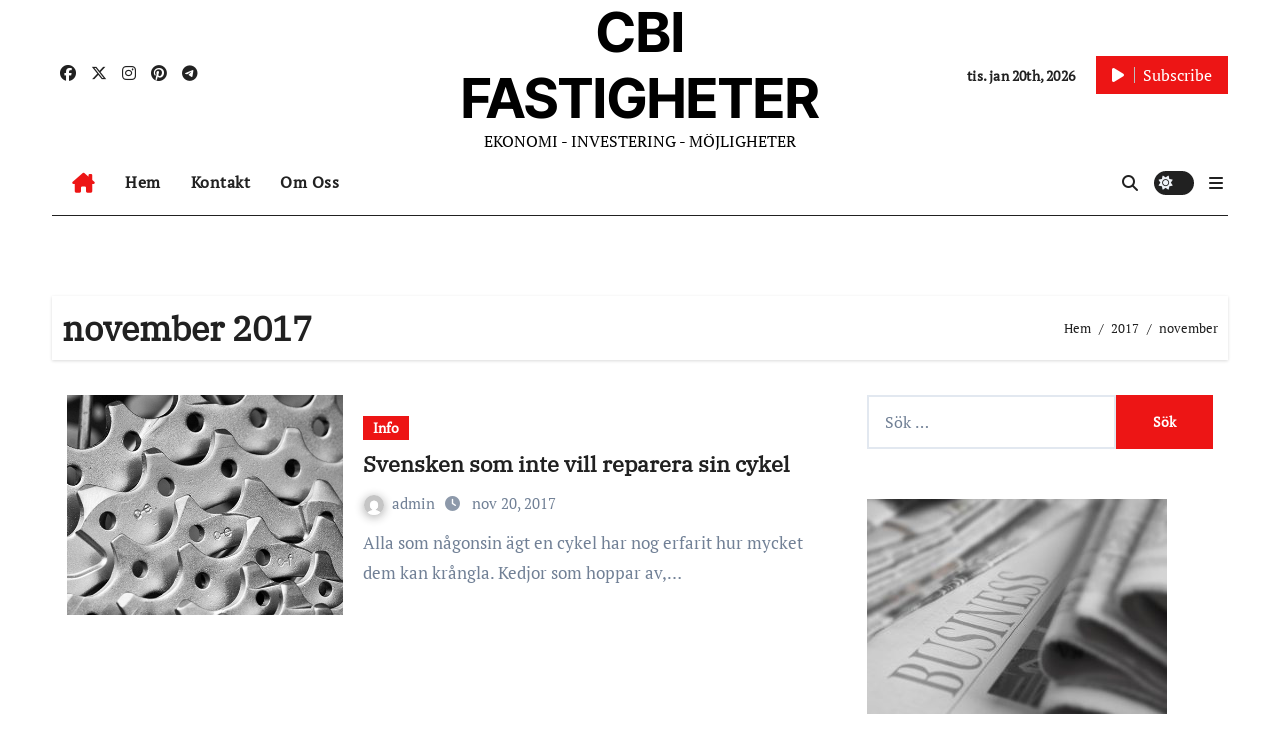

--- FILE ---
content_type: text/css
request_url: https://cbifastigheter.se/wp-content/themes/newsair/style.css?ver=6.9
body_size: 15154
content:
/*
Theme Name: Newsair
Theme URI: https://themeansar.com/free-themes/newsair-free-magazine-blog-wordpress-theme/
Author: Themeansar
Author URI: http://themeansar.com
Description: Newsair is a fast, clean, modern-looking Best Responsive News Magazine WordPress theme. The theme is fully widgetized, so users can manage the content by using easy to use widgets. Newsair is suitable for dynamic news, newspapers, magazine, publishers, blogs, editors, online and gaming magazines, newsportals,personal blogs, newspaper, publishing or review siteand any creative website. Newsair is SEO friendly, WPML,Gutenberg, translation and RTL ready. Live preview : https://demo.themeansar.com/newsair and documentation at https://docs.themeansar.com/docs/newsair/
Version: 2.1.2
Tested up to: 6.9
Requires PHP: 7.4
Requires at least: 6.7
Tags: two-columns, three-columns, left-sidebar, right-sidebar, translation-ready, custom-background, custom-logo, featured-images, footer-widgets, full-width-template, blog, e-commerce, entertainment
License: GNU General Public License v3 or later
License URI: http://www.gnu.org/licenses/gpl.html
Text Domain: newsair
*/
:root {
	--bxsh: 0 1px 3px rgb(0 0 0 / 15%);
	--bxshover: 0 4px 60px 0 rgba(0, 0, 0, 0.2);
	--bstras: 0 4px 60px 0 rgba(0, 0, 0, 0.2);
	--headFont: 'Inter Tight';
}

/*---------------------------------------
	Body & Global    
-----------------------------------------*/
body {
	text-rendering: optimizeLegibility;
	-webkit-font-smoothing: antialiased;
	padding: 0;
	margin: 0;
	font-family: 'DM Sans', sans-serif;
	font-size: 16px;
	font-weight: 400;
	line-height: 1.78;
	color: var(--text-color);
	text-decoration: none;
}

.boxed {
	width: 1170px;
	margin: 0 auto;
	position: relative;
	box-shadow: 0 0 10px 0 rgba(48, 48, 48, 0.5);
}

/* width */
::-webkit-scrollbar {
	width: 8px;
}

/* Track */
::-webkit-scrollbar-track {
	background: #f1f1f1;
}

/* Handle */
::-webkit-scrollbar-thumb {
	background: #888;
}

/* Handle on hover */
::-webkit-scrollbar-thumb:hover {
	background: var(--pri-color);
}

a {
	text-decoration: inherit;
	transition: all .3s ease-out;
}

a:hover {
	text-decoration: none;
}

a:focus {
	outline: 1px solid;
	text-decoration: underline;
}

.end-10 {
	right: 10px;
}

.start-10 {
	left: 10px;
}

.center-0 {
	right: 0;
	left: 0;
	margin: auto;
}

.me-auto {
	justify-content: flex-start;
}

.mx-auto {
	justify-content: center;
}

.ms-auto {
	justify-content: flex-end;
}

.w-50 {
	width: 50%;
}

.back-img {
	width: 100%;
	height: 100%;
	object-fit: cover;
}

.mt-40 {
	margin-top: 40px;
}

input[type="radio"],
input[type="checkbox"] {
	display: inline;
}

input[type="text"]:focus,
input[type="email"]:focus,
input[type="url"]:focus,
input[type="password"]:focus,
input[type="search"]:focus,
input[type="number"]:focus,
input[type="tel"]:focus,
input[type="range"]:focus,
input[type="date"]:focus,
input[type="month"]:focus,
input[type="week"]:focus,
input[type="time"]:focus,
input[type="datetime"]:focus,
input[type="datetime-local"]:focus,
input[type="color"]:focus,
textarea:focus,
select:focus {
	color: var(--text-color);
	box-shadow: 0 0 0 0.063rem rgba(84, 84, 84, .25) !important;
}

select {
	background-clip: padding-box;
	background-color: #fff;
	border: 2px solid #ccc;
	border-radius: 0;
	color: #444;
	display: block;
	font-weight: 400;
	overflow: hidden;
	padding: 6px 12px;
	position: relative;
	text-decoration: none;
	white-space: nowrap;
}

.no-gutter>[class*=col-] {
	padding-right: 0;
	padding-left: 0;
}

input[type="text"],
input[type="email"],
input[type="url"],
input[type="password"],
input[type="search"],
input[type="number"],
input[type="tel"],
input[type="range"],
input[type="date"],
input[type="month"],
input[type="week"],
input[type="time"],
input[type="datetime"],
input[type="datetime-local"],
input[type="color"],
textarea,
select {
	color: var(--text-color);
	background: var(--box-color);
	background-image: -webkit-linear-gradient(rgba(255, 255, 255, 0), rgba(255, 255, 255, 0));
	border: 2px solid var(--bor-color);
	border-radius: 0;
	display: block;
	padding: 13px 16px;
	width: 100%;
	outline: 0;
	height: 54px;
}

textarea {
	height: unset;
}

.input-group .form-control {
	height: 40px;
}

.form-group input[type="text"],
.form-group input[type="email"] {
	height: 40px;
}

button,
input[type="button"],
input[type="submit"],
input[type="reset"] {
	padding: 10px 35px;
	line-height: 30px;
	font-weight: bold;
	font-size: 14px;
	border-width: 2px;
	border-style: solid;
	transition: all 0.4s ease-in-out 0s;
}

input[type="submit"]:hover,
input[type="reset"]:hover,
button:hover,
input[type="submit"]:focus,
input[type="reset"]:focus,
button:focus {
	transition: all 0.3s ease 0s;
	outline: none;
	box-shadow: 0 4px 20px -5px rgba(0, 0, 0, 0.5);
}

.form-control {
	border-radius: 0;
	margin-bottom: 20px;
	box-shadow: inherit;
	padding: 6px 12px;
	line-height: 40px;
	border-width: 2px;
	border-style: solid;
	height: 40px;
}

.form-control:focus {
	box-shadow: inherit;
}

address {
	margin: 0 0 1.6rem;
	line-height: 2;
}

pre {
	margin-bottom: 32px;
	max-width: 100%;
	overflow: auto;
	padding: 16px;
}

mark,
ins,
.mark {
	padding: 2px 5px;
	border-radius: 3px;
}

hr {
	background-color: #e9e9e9;
	border: 0;
	height: 1px;
}

code,
kbd,
tt,
var {
	font-size: 16px;
}

code,
kbd,
tt,
var,
samp,
pre {
	font-family: Inconsolata, monospace;
	-webkit-hyphens: none;
	-moz-hyphens: none;
	-ms-hyphens: none;
	hyphens: none;
}

abbr,
acronym {
	border-bottom: 1px dotted #e9e9e9;
	cursor: help;
}

iframe {
	border: 0;
}

big {
	font-size: 125%;
}

s,
strike,
del {
	text-decoration: line-through;
}

em,
cite,
q {
	font-style: italic;
}

ins,
mark {
	text-decoration: none;
	padding: 0 3px;
}

code {
	color: #444444;
}

legend {
	color: #000;
	padding: 5px 10px;
	font-weight: 600;
	display: table;
	max-width: 100%;
	border-bottom: none;
	width: auto;
	padding: 0;
	white-space: normal;
}

table {
	border-collapse: collapse;
	margin: 0 0 1.5em;
	width: 100%;
	word-wrap: break-word;
}

th {
	padding: 0.5rem 0.7rem;
	text-align: left;
}

table,
th,
td {
	border: 1px solid var(--bor-color);
}

td {
	padding: 0.5rem 0.7rem;
}

.woocommerce table.shop_attributes td p {
	padding: 8px;
}

/**
 * 1. Remove the bottom border in Chrome 57-
 * 2. Add the correct text decoration in Chrome, Edge, IE, Opera, and Safari.
 */
abbr[title] {
	border-bottom: none;
	text-decoration: underline;
	text-decoration: underline dotted;
}

.gallery .gallery-icon img {
	height: auto;
	max-width: 100%;
	padding: 0;
	border: 5px solid #fff;
	-moz-box-shadow: 0 0 5px 2px rgba(45, 20, 20, .3);
	-webkit-box-shadow: 0 0 5px 2px rgba(45, 20, 20, .3);
	box-shadow: 0 0 5px 2px rgba(45, 20, 20, .3);
}

fieldset {
	margin-bottom: 1rem;
	border: 1px solid #e9e9e9;
	margin: 0 2px;
	padding: 0.35rem 0.950rem 0.75rem;
}

fieldset p {
	margin: 0px 0 20px;
}

.post-edit-link i {
	margin-left: 0px;
}

.post-edit-link {
	margin-left: 5px;
}

::-webkit-input-placeholder {
	color: #463838;
}

:-moz-placeholder {
	color: #463838;
}

::-moz-placeholder {
	color: #463838;
}

:-ms-input-placeholder {
	color: #463838;
}

/*Responsive Video*/
.responsive-video {
	height: 0;
	padding-top: 1px;
	position: relative;
	padding-bottom: 56.25%;
	/*16:9*/
}

.responsive-video iframe {
	top: 0;
	left: 0;
	width: 100%;
	height: 100%;
	position: absolute;
	border: none;
	border-radius: 0;
}

.bs-card-box {
	color: var(--text-color);
	box-shadow: var(--bxsh);
	/* border-radius: 4px; */
}

.wrapper {
	overflow: hidden;
}

.wd-back {
	padding: 20px;
	box-shadow: var(--bxsh);
	margin-bottom: 30px;
}

.modal .btn-close {
	line-height: 1;
	opacity: 1;
}

.modal .form-control {
	height: 55px;
}

/*---------------------------------------
	2.2.Typography        
-----------------------------------------*/
h1,
.h1 {
	font-size: 34px;
	line-height: 1.3;
}

h2,
.h2 {
	font-size: 32px;
	line-height: 1.3;
}

h3,
.h3 {
	font-size: 28px;
	line-height: 1.3;
}

h4,
.h4 {
	font-size: 24px;
	line-height: 1.3;
}

h5,
.h5 {
	font-size: 20px;
	line-height: 1.3;
}

h6,
.h6 {
	font-size: 16px;
	line-height: 1.3;
}

h1,
.h1,
h2,
.h2,
h3,
.h3,
h4,
.h4,
h5,
.h5,
h6,
.h6 {
	font-family: var(--headFont);
	font-weight: 800;
	color: var(--head-color);
	font-feature-settings: "lnum";
	font-variant-numeric: lining-nums;
	letter-spacing: 0;
	text-size-adjust: 100%;
	text-rendering: optimizeSpeed;
}

.alignright {
	text-align: right;
}

.alignleft {
	text-align: left;
}

.aligncenter {
	text-align: center;
}

blockquote {
	position: relative;
	width: 100%;
	border-width: 0 0 0 5px;
	border-style: solid;
	padding-left: 8px;
	padding: 30px;
	border-radius: 10px;
}

blockquote::before {
	content: "\f10d";
	display: table;
	float: left;
	font-family: 'Font Awesome 5 Free';
	font-size: 28px;
	margin-top: 6px;
	font-weight: 900;
	width: 6%;
}

blockquote p {
	font-style: italic;
	width: 94%;
	display: table;
	margin-bottom: 0;
}

.bshre {
	transition-duration: .3s;
	transition-property: transform;
	transition-timing-function: ease-out;
	transition: all 0.3s linear;
}

.bshre:hover {
	transform: translateY(-8px);
}

.mb-n3 {
	margin-bottom: -30px;
}

.mb-n4 {
	margin-bottom: -40px;
}

/*---------------------------------------
  Button Styles           
-----------------------------------------*/
.btn,
.more-link {
	font-size: 14px;
	padding: 0px 8px;
	line-height: 30px;
	overflow: hidden;
	position: relative;
	border-radius: 0;
	font-weight: bold;
	display: inline-block;
	transition: all 0.2s ease 0s;
	border-width: 2px;
	border-style: solid;
	border-radius: 0;
}

.btn-theme:hover,
.btn-theme:focus {
	transition: all 0.3s ease 0s;
	outline: none;
	box-shadow: 0 4px 20px -5px rgba(0, 0, 0, 0.5);
}

/*---------------------------------------
	Pagination Styles           
-----------------------------------------*/
.pagination>li:first-child>a,
.pagination>li:first-child>span {
	border-radius: 0;
}

.pagination>li:last-child>a,
.pagination>li:last-child>span {
	border-radius: 0;
}

.pagination>li>a,
.pagination>li>span {
	margin: 0 6px 10px;
	border-radius: 0;
	border: none;
	width: 40px;
	height: 40px;
	line-height: 40px;
	padding: 0;
}

.pagination>.active>a,
.pagination>.active>a:hover,
.pagination>li>a:hover,
.pagination>li>a:focus,
.pagination>.active>a,
.pagination>.active>span,
.pagination>.active>a:hover,
.pagination>.active>span:hover,
.pagination>.active>a:focus,
.pagination>.active>span:focus {
	transition: all 0.3s ease 0s;
}

.navigation.pagination .nav-links {
	display: flex;
}

.navigation.pagination .nav-links .page-numbers,
.navigation.pagination .nav-links a {
	cursor: pointer;
	display: inline-block;
	font-size: 18px;
	line-height: 40px;
	margin: 0 6px 10px 0;
	padding: 0px 6px;
	vertical-align: baseline;
	white-space: nowrap;
	width: auto;
	min-width: 40px;
	height: 40px;
	box-shadow: 0 1px 3px rgba(0, 0, 0, 0.15);
	transition: all 0.3s ease 0s;
	text-decoration: none;
	position: relative;
	float: left;
}

.navigation.pagination>li:first-child>a,
.navigation.pagination>li:first-child>span {
	border-radius: 30px;
}

.single-nav-links {
	text-align: center;
	margin-top: 30px;
}

.single-related-post .col-md-4:nth-child(3) .bs-blog-post {
	margin-bottom: 0;
}

.nav-links {
	display: flex;
	justify-content: space-between;
	width: 100%;
}

.nav-links a,
.single-nav-links a {
	font-size: 16px;
	font-weight: 700;
	letter-spacing: -.02em;
	line-height: 1.2;
	width: 100%;
}

.single-nav-links a,
.single-nav-links span {
	display: inline-block;
	margin: 0 6px 10px;
	border-radius: 0px;
	height: 40px;
	min-width: 40px;
	box-shadow: 0 1px 3px rgba(0, 0, 0, 0.15);
	transition: all 0.3s ease 0s;
	padding: 0;
	line-height: 40px;
	width: auto;
}

button.mfp-close:hover,
button.mfp-close:focus {
	background: inherit;
}

.bs-blog-post .single .nav-links {
	padding: 1rem;
	border-radius: 0px;
	display: inline-block;
	border-top-width: 1px;
	border-top-style: solid;
}

.post-navigation .nav-previous {
	width: 48%;
	text-align: start;
	display: inline-block;
	float: left;
}

.post-navigation .nav-next {
	width: 48%;
	text-align: end;
	display: inline-block;
	float: right;
}

/*---------------------------------------
	social Links
-----------------------------------------*/
.bs-social {
	padding: 0px;
	margin: 0;
	display: flex;
	flex-wrap: wrap;
}

.bs-social li {
	display: inline-flex;
	margin-bottom: 5px;
	border-bottom: none;
}

.bs-social li a {
	margin: 2px 2.5px;
}

.bs-social li a i {
	display: inline-flex;
	align-items: center;
	justify-content: center;
	line-height: 1.3;
	text-align: center;
	padding: 0;
	margin: 0 5px;
	position: relative;
	z-index: 1;
	overflow: hidden;
	transition: all 0.8s;
}

.bs-social li a i::after {
	content: '';
	display: block;
	position: absolute;
	bottom: 0%;
	left: 0;
	width: 100%;
	height: 0%;
	z-index: -1;
	-webkit-transition: all 0.8s;
	transition: all 0.8s;
}

.bs-section {
	padding: 50px 0;
}

.bs-default [role=button] {
	cursor: pointer;
	padding: 15px 0;
}

.padding-20 {
	padding: 20px;
}

/*---------------------------------------
	swipper controls         
-----------------------------------------*/
.bs:hover .swiper-button-prev {
	left: 2%;
	opacity: 1;
}

.bs:hover .swiper-button-next {
	right: 2%;
	opacity: 1;
}

.bs .swiper-button-prev,
.bs .swiper-button-next {
	width: 35px;
	height: 35px;
	transition: all .3s ease;
	opacity: 0;
	background: #f3eeee;
	color: var(--pri-color);
	border-radius: 5px;
}

.bs .swiper-button-prev:after,
.bs .swiper-button-next:after {
	font-size: 18px;
}

.bs .swiper-pagination-bullet {
	width: 12px;
	height: 8px;
	border-radius: 5px;
	opacity: 1;
	-webkit-transition: all 0.5s;
	transition: all 0.5s;
	padding: unset;
	background: #f3eeee;
}

.bs .swiper-pagination-bullet-active {
	width: 18px;
	height: 8px;
	background: var(--pri-color);
}

.mg-latest-news {
	width: 100%;
	min-height: 40px;
	height: 100%;
	position: relative;
	margin: 0;
	display: flex;
	align-items: center;
}

.mg-latest-news .bn_title .title {
	display: inline-block;
	margin: 0;
	padding: 2px 10px;
	line-height: inherit;
	font-size: 18px;
	font-weight: 600;
	box-sizing: border-box;
}

.mg-latest-news .bn_title i+span {
	margin-left: 5px;
}

.mg-latest-news .bn_title {
	width: auto;
	display: inline-block;
	position: relative;
	z-index: 1;
}

.mg-latest-news .mg-latest-news-slider a {
	text-decoration: none;
	font-weight: normal;
	padding-left: 20px;
	display: block;
	line-height: 40px;
}

.mg-latest-news .mg-latest-news-slider a .img,
.mg-latest-news .mg-latest-news-slider a img {
	width: 40px;
	height: 35px;
	border-radius: 10px;
	margin-right: 8px;
	object-fit: cover;
}

.mg-latest-news .mg-latest-news-slider {
	padding: 0;
	list-style: none;
	font-size: 16px;
	line-height: 35px;
	width: 100%;
	margin: 0 auto;
	white-space: nowrap;
	box-sizing: border-box;
	z-index: 0;
	height: 40px;
	overflow: hidden;
	flex: 1;
}

.mg-latest-news .mg-latest-news-slider a:hover,
.mg-latest-news .mg-latest-news-slider a:focus {
	opacity: 0.7;
}

.mg-latest-news .navbar-nav {
	flex-direction: row;
}

.mg-latest-news .navbar-nav .nav-link {
	margin-right: 20px;
}

.mg-latest-news .navbar-nav .nav-link+ul {
	display: none;
}

.mg-latest-news .navbar-nav.sm-collapsible .sub-arrow {
	display: none;
}

.mg-latest-news .navbar-nav.sm-collapsible .has-submenu {
	padding-right: 0;
}

.mg-latest-news .navbar-nav .nav-link:hover {
	opacity: 0.7;
}

/* --------------------------------------
=========================================
 Header
=========================================
-----------------------------------------*/
/*---------------------------------------
	light/dark switch Styles           
-----------------------------------------*/
.switch {
	position: relative;
	display: inline-block;
	width: 40px;
	height: 24px;
	margin-left: 15px;
	border-radius: 20px;
}

.switch input {
	display: none;
}

.switch .slider {
	position: absolute;
	cursor: pointer;
	top: 0;
	bottom: 0;
	left: 0;
	right: 0;
	border-radius: 5px;
	transition: 0.4s ease-in-out;
}

.switch .slider::before {
	content: '';
	position: absolute;
	width: 18px;
	height: 18px;
	left: 0;
	bottom: 0;
	transition: 0.4s ease-in-out;
	content: "\f185";
	font-family: "Font Awesome 5 Free";
	font-size: 14px;
	font-weight: 900;
	box-sizing: border-box;
	display: flex;
	align-items: center;
	justify-content: center;
	border-radius: 50%;
	margin: 3px;
}

.switch .dark+.slider::before {
	content: "\f186";
	transform: translateX(100%) rotate(230deg);
}

/* -------Header default ---- */
.bs-trhead {
	position: absolute;
	right: 0;
	left: 0;
	z-index: 999;
}

.bs-default .bs-header-main {
	background-repeat: no-repeat;
	background-size: cover;
	background-position: center center;
	background-attachment: scroll;
}

.bs-default .bs-header-main .inner {
	display: flex;
	padding: 15px 0;
	margin: 0;
	height: 130px;
	align-items: center;
	text-align: center;
}

.bs-default .info-right {
	display: flex;
	justify-content: flex-end;
}

.bs-default .info-right div {
	margin-left: 4px;
	margin-right: 4px;
}

.bs-default .navbar-brand {
	margin-right: unset;
}

.bs-default .navbar-wp {
	margin: 0;
	z-index: 999;
	border-radius: 0;
	min-height: 55px;
	height: auto;
}

.bs-default .bs-menu-full {
	z-index: 999;
}

.is-sticky .sticky-header {
	animation: slide-down 1.07s;
	box-shadow: var(--bxsh);
}

@keyframes slide-down {
	0% {
		opacity: 1;
		transform: translateY(-100%);
	}

	100% {
		opacity: 1;
		transform: translateY(0);
	}
}

.bs-menu-full {
	position: relative;
}

.navbar-wp {
	margin: 0;
	padding: 0;
	height: 50px;
	border-radius: 0;
	z-index: 1000;
}

.navbar-toggler.x,
.right-nav a {
	outline: none;
	border: 1px solid transparent;
	padding: 5px;
}

.navbar-toggler.x:focus,
.right-nav a:focus {
	border: 1px solid;
}

.navbar-wp .navbar-nav>li {
	position: relative;
}

.navbar-wp .navbar-nav>li:after {
	content: "";
	width: 0;
	position: absolute;
	height: 2px;
	background: #fff;
	left: 10px;
	bottom: 2px;
	transition: width ease-in 0.3s;
}

.navbar-wp .navbar-nav>li:hover:after {
	width: calc(100% - 20px);
}

.navbar-wp .navbar-nav>li.active:after {
	width: calc(100% - 20px);
}

.bs-default .navbar-wp .navbar-nav>li>a {
	padding: 10px 15px;
}

.right-nav a {
	display: flex;
	align-items: center;
	justify-content: center;
	padding: 0;
	line-height: 1;
	position: relative;
	z-index: 1;
	overflow: hidden;
	margin-left: 15px;
}

.homebtn a {
	padding: 5px 15px;
	font-size: 20px;
}

.right-nav a:hover,
.right-nav a:focus {
	outline: none;
	text-decoration: none;
}

.right-nav a.subscribe-btn {
	display: inline-flex;
	padding: 8px 10px;
	font-weight: 500;
	width: unset;
}

.subscribe-btn span {
	border-left: 1px solid;
	margin-left: 10px;
	padding-left: 8px;
}

.bs-standard .navbar-wp {
	height: 110px;
}

.menu-link-description {
	font-size: 10px;
	padding: 2px 4px;
	margin: 0 3px;
	line-height: 10px;
	background: #fff;
	color: #000;
	position: absolute;
	border-radius: 1px;
	line-height: normal;
	top: 0;
	margin: 0 3px;
	font-weight: 700;
	display: inline-table;
	word-break: keep-all;
	overflow-wrap: unset;
	width: max-content;
	z-index: 9;
}

.menu-link-description:after {
	position: absolute;
	content: '';
	width: 0;
	height: 0;
	border-left: 0 solid transparent;
	border-right: 5px solid transparent;
	border-top: 5px solid #fff;
	left: 3px;
	bottom: -4px;
}

/* ------Sticky Header----- */
.navbar-wp.header.sticky {
	position: fixed;
	min-height: 55px;
	height: auto;
	top: 0;
	left: 0;
	width: 100%;
	box-shadow: 0 0 10px 0 #00000010;
}

/*---------------------------------------
	Top Bar           
-----------------------------------------*/
.bs-head-detail {
	padding: 4px 0;
	position: relative;
	z-index: 1;
	box-shadow: var(--bxsh);
}

.bs-head-detail ul {
	display: flex;
	margin: 0;
	padding: 0;
}

.bs-head-detail .info-left {
	justify-content: flex-start;
}

.bs-head-detail .info-left li {
	display: inline-block;
	margin-right: 15px;
	padding: 0;
}

.bs-head-detail .info-left li a {
	font-size: 13px;
}

.bs-head-detail .info-left i {
	font-size: 14px;
	padding-right: 10px;
}

.bs-head-detail .btn-theme.quote {
	margin: -5px 0 -5px 0;
	border-radius: 0;
	float: right;
}

.bs-head-detail .top-date {
	display: inline-flex;
	flex-wrap: wrap;
	align-items: center;
	justify-content: center;
	padding: 0 10px;
	border-radius: 5px;
}

.top-date .day {
	font-size: 14px;
	margin-right: 6px;
	line-height: 0.8;
	font-weight: 700;
	letter-spacing: 0.2px;
}

.bs-head-detail .top-date .deta {
	font-size: 13px;
	font-weight: 400;
	line-height: 1.2;
	word-break: break-word;
}

.bs-head-detail .top-date .time {
	padding: 0 4px;
	height: 20px;
	line-height: 1;
	display: flex;
	align-items: center;
	margin-top: 3px;
}

.btn.btn-subscribe {
	padding: 0 8px;
}

.bs-head-detail .info-right {
	justify-content: flex-end;
}

.info-right li {
	display: inline-block;
	margin-right: 15px;
	padding: 0;
}

.info-right li:last-child {
	margin-right: unset;
}

.bs-head-detail .info-right li a {
	font-size: 13px;
}

.bs-head-detail .info-right i {
	font-size: 14px;
	padding-right: 10px;
}

.bs-head-detail .bs-social {
	padding: 0;
	flex-wrap: wrap;
	justify-content: flex-end;
}

.bs-head-detail .bs-social li {
	margin: 0;
	padding: 0;
	display: inline-flex;
}

.bs-head-detail .bs-social li a i {
	font-size: 16px;
	padding-right: unset;
}

.bs-social li a:hover i {
	opacity: 0.7;
}

.right-nav a.bs-cart {
	position: relative;
	padding: 10px 0;
}

.bs-cart-count {
	width: 17px;
	height: 17px;
	font-size: 13px;
	color: #fff;
	line-height: 17px;
	-moz-border-radius: 12px;
	-webkit-border-radius: 12px;
	border-radius: 12px;
	display: flex;
	justify-content: center;
	align-items: center;
	transform: translate(0, -5px);
}

.bs-cart-total {
	margin-right: 8px;
}

.navbar-brand {
	font-size: 26px;
	height: auto;
	line-height: 25px;
	margin-right: 50px;
	padding: 15px 0;
	text-shadow: 2px 2px 1px rgba(150, 150, 183, 0.18);
}

.navbar-brand .site-title {
	font-size: 26px;
	line-height: 1.2;
}

.navbar-brand .site-description {
	font-size: 13px;
	line-height: 0;
	margin-bottom: 0;
}

.navbar-wp .navbar-nav>li>a {
	padding: 0 12px;
	margin-right: 0;
	line-height: 2.2;
	font-size: 16px;
	letter-spacing: 0.5px;
	-webkit-transition: all .25s ease-out;
	-moz-transition: all .25s ease-out;
	transition: all .25s ease-out;
	margin-bottom: 0px;
	font-weight: 600;
	display: block;
}

.navbar-nav {
	/* justify-content: center; */
}

.navbar-wp .navbar-nav>.active>a,
.navbar-wp .navbar-nav>.active>a:hover,
.navbar-wp .navbar-nav>.active>a:focus {
	background: none;
}

.navbar-wp .navbar-nav>li>ul>li>a i {
	padding-right: 10px;
}

.navbar-wp .navbar-nav>.disabled>a,
.navbar-wp .navbar-nav>.disabled>a:hover,
.navbar-wp .navbar-nav>.disabled>a:focus {
	background-color: transparent;
}

.navbar-wp .navbar-nav>.open>a,
.navbar-wp .navbar-nav>.open>a:hover,
.navbar-wp .navbar-nav>.open>a:focus {
	background: transparent;
}

.navbar-base .navbar-nav>.open>a,
.navbar-base .navbar-nav>.open>a:hover,
.navbar-base .navbar-nav>.open>a:focus {
	background: transparent;
}

.navbar>.container,
.navbar>.container-fluid,
.navbar>.container-sm,
.navbar>.container-md,
.navbar>.container-lg,
.navbar>.container-xl,
.navbar>.container-xxl {
	align-items: center;
}

.navbar-wp [data-bs-toggle=offcanvas] {
	cursor: pointer;
	padding: 0;
	margin-left: 15px;
}

[role=button] {
	cursor: pointer;
	padding: 15px;
}

.navbar-toggle {
	border-radius: 0;
	margin: 10px auto;
	position: absolute;
	right: 5%;
	border: none;
	box-shadow: none;
}

.navbar-wp .dropdown-menu {
	min-width: 200px;
	padding: 0;
	border: none;
	border-radius: 0;
	z-index: 10;
	right: auto;
	left: 0;
}

.dropdown-menu {
	animation: growDown 300ms ease-in-out forwards;
	transform-origin: top center;
}

@-moz-keyframes growDown {
	0% {
		transform: scaleY(0);
	}

	80% {
		transform: scaleY(1.1);
	}

	100% {
		transform: scaleY(1);
	}
}

@-webkit-keyframes growDown {
	0% {
		transform: scaleY(0);
	}

	80% {
		transform: scaleY(1.1);
	}

	100% {
		transform: scaleY(1);
	}
}

@-o-keyframes growDown {
	0% {
		transform: scaleY(0);
	}

	80% {
		transform: scaleY(1.1);
	}

	100% {
		transform: scaleY(1);
	}
}

@keyframes growDown {
	0% {
		transform: scaleY(0);
	}

	80% {
		transform: scaleY(1.1);
	}

	100% {
		transform: scaleY(1);
	}
}

.navbar-wp .dropdown-menu>li,
.navbar-wp .dropdown-menu>li:last-child {
	border: 0
}

.navbar-wp .dropdown-menu>li>a {
	padding: 8px 15px;
	display: block;
	transition: .3s;
	font-weight: bold;
	position: relative;
}

.navbar-wp .dropdown-menu>.dropdown-menu {
	right: 0;
	left: auto;
}

.navbar-nav>li:last-child>.dropdown-menu {
	right: 0;
	left: auto;
}

.dropdown-submenu {
	position: relative
}

.dropdown-submenu>.dropdown-menu {
	top: -1px;
	left: 100%;
	margin-top: 0;
	margin-left: 0;
	border-top-left-radius: 0;
	border-bottom-left-radius: 0
}

.dropdown-submenu:hover>.dropdown-menu {
	display: block;
	padding: 0
}

.dropdown-submenu.pull-left {
	float: none
}

.dropdown-submenu.pull-left>.dropdown-menu {
	left: -100%;
	margin-left: 10px
}

.navbar-wp .navbar-brand {
	font-size: 22px;
	line-height: 20px;
	padding: 15px 0;
	transition: all 0.25s ease-out 0s;
}

.navbar-wp .dropdown-menu.searchinner {
	left: inherit !important;
	right: 0 !important;
	padding: 10px;
	min-width: 200px;
	box-shadow: var(--bxsh);
	border: 1px solid #c9c9c9;
}

.navbar-wp .dropdown-menu.searchinner .form-control {
	margin-bottom: 0;
}

.navbar-wp .dropdown-menu.searchinner .btn {
	border: medium none;
	border-radius: 0 4px 4px 0;
	height: 40px;
	line-height: 25px;
	padding: 5px 15px;
}

.m-header {
	display: none;
}

.desk-header {
	display: flex;
	padding: 5px 0px 5px 15px;
}

.desk-header .btn-theme {
	padding: 6px 22px;
	line-height: 20px;
	margin-left: 10px;
}

.desk-header .msearch:focus {
	outline: none;
}

.desk-header .msearch {
	/* padding: 8px; */
}

.bs-default .desk-header .msearch {
	/* padding: 8px 10px; */
}

.desk-header .msearch.dropdown-toggle::after {
	content: inherit;
}

form.search-form {
	display: flex;
}

form.search-form label {
	width: 100%;
}

.top-cart {
	margin-left: 10px;
	margin-right: 10px;
	position: relative;
}

/*---------------------------------------
	Top Tags       
-----------------------------------------*/
.mg-tpt-tag-area {
	padding: 10px 0px;
	/* margin: 0; */
	font-size: 14px;
}

.mg-tpt-txnlst .mg-tpt-txnlst-title {
	margin-right: 10px;
	padding: 2px 8px;
	margin-bottom: 0;
	font-weight: 600;
	display: inline;
	font-size: 14px;
}

.mg-tpt-txnlst ul {
	display: inline-block;
	margin: 0;
	padding: 0;
}

.mg-tpt-txnlst ul li {
	display: inline-block;
	margin-right: 0;
}

.mg-tpt-txnlst ul li a:before {
	content: '\f292';
	font-family: 'Font Awesome 5 Free';
	font-size: 10px;
	padding: 0 2px;
	font-weight: 900;
}

.mg-tpt-txnlst ul li a {
	padding: 2px 4px;
	border-radius: 2px;
	font-size: 12px;
	font-weight: bold;
}

/* --------------------------------------

=========================================
	General
=========================================
-----------------------------------------*/
html {
	font-size: 100%;
}

/*
  ##Device = Most of the screen
  ##Screen = 1200px and under.
*/
@media only screen and (max-width: 1200px) {
	html {
		font-size: 95%;
	}
}

/* 
  ##Device = Most of the tablets
  ##Screen = 991px and under.
*/
@media screen and (max-width: 991px) {
	html {
		font-size: 90%;
	}
}

/* 
  ##Device = Most of the tablets
  ##Screen = 767px and under.
*/
@media screen and (max-width: 767px) {
	html {
		font-size: 85%;
	}
}

/* 
  ##Device = Most of the smartphones (portrait)
  ##Screen = 575px and under.
*/
@media screen and (max-width: 575px) {
	html {
		font-size: 80%;
	}
}

.site-branding-text {
	word-break: break-word;
}

.site-branding-text .site-title a {
	font-weight: 700;
	font-size: 40px;
	line-height: 1.2;
	font-family: var(--headFont);
}

.site-branding-text p {
	margin-bottom: 0;
}

.site-branding-text .site-description {
	font-size: 16px;
	line-height: 1.3;
}

.col-grid-1 {
	display: grid;
	grid-gap: 1.5rem;
	grid-template-columns: repeat(1, minmax(0, 1fr));
}

.col-grid-2 {
	display: grid;
	grid-gap: 1.5rem;
	grid-template-columns: repeat(2, minmax(0, 1fr));
}

.col-grid-3 {
	display: grid;
	grid-gap: 1.5rem;
	grid-template-columns: repeat(3, minmax(0, 1fr));
}

.col-grid-4 {
	display: grid;
	grid-gap: 1.5rem;
	grid-template-columns: repeat(4, minmax(0, 1fr));
}

.bs-slide .inner .title {
	font-size: 28px;
}

.postcrousel .bs-blog-post .title {
	font-size: 24px;
}

/* Search Page */
.search-results-count {
	margin-bottom: 0;
	font-size: 17px;
	margin-top: 5px;
}

/*=========================================
	Off Canvas
=========================================
-----------------------------------------*/
.offcanvas {
	z-index: 99999;
}

.offcanvas .offcanvas-header {
	justify-content: center;
	box-shadow: 0px 10px 10px 0 #0000001f;
	box-shadow: var(--bxsh);
}

.offcanvas .offcanvas-header .btn_close {
	font-size: 18px;
	line-height: 1;
	cursor: pointer;
	transition: all 0.5s;
}

.sidenav a.nav-link {
	font-family: "DM Sans", sans-serif;
	font-size: 16px;
	font-weight: 600;
}

.sidenav a.nav-link:focus {
	outline: none;
}

.sidenav .nav-item .dropdown-menu {
	padding: 0;
}

.sidenav .nav-item .dropdown-item {
	border-radius: 4px;
	font-weight: 600;
	font-size: 14px;
}

.offcanvas .offcanvas-header .btn_close:hover {
	transform: rotate(90deg);
}

/*=========================================
	missed
=========================================
-----------------------------------------*/
.missed {
	padding-top: 0;
	padding-bottom: 10px;
}

.swiper-navigation .swiper-button-prev,
.swiper-navigation .swiper-button-next {
	width: 30px;
	height: 30px;
	transition: all .3s ease;
	opacity: 1;
	background: #f3eeee;
	color: var(--pri-color);
	border-radius: 5px;
	top: 20px;
	margin: 0;
	left: auto;
}

.swiper-navigation .swiper-button-prev:after,
.swiper-navigation .swiper-button-next:after {
	font-size: 16px;
}

.swiper-navigation .swiper-button-prev,
.swiper-container-rtl+.swiper-navigation .swiper-button-next {
	right: 60px;
}

.swiper-navigation .swiper-button-next,
.swiper-container-rtl+.swiper-navigation .swiper-button-prev {
	right: 20px;
}

.missed .swiper-pagination {
	top: 20px;
	right: 20px;
}

.missed .swiper-pagination-bullet,
.crousel-widget .swiper-pagination-bullet {
	margin: 0 4px;
	width: 8px;
	height: 4px;
	border-radius: 0;
	padding: 0;
}

.missed .swiper-pagination-bullet-active,
.crousel-widget .swiper-pagination-bullet-active {
	width: 18px;
}

.crousel-swiper-pagination {
	position: absolute;
	top: 20px;
	right: 20px;
}

/*---------------------------------------
=========================================
	widget Titlle
=========================================
-----------------------------------------*/
.bs-widget-title {
	display: flex;
	width: 100%;
	align-items: center;
	margin-bottom: 20px;
	padding: 0;
	position: relative;
	border-style: solid;
	border-width: 0 0 2px 0;
}

.bs-widget-title .title {
	margin-bottom: 0;
	padding: 5px 0;
	position: relative;
	font-size: 20px;
	font-weight: 700;
	line-height: 1.4;
	padding: 8px 20px;
}

.bs-widget-title.two .title:before {
	position: absolute;
	content: "";
	height: 3px;
	width: 50%;
	bottom: 0;
	left: 0;
}

.bs-widget-title.three .title {
	padding-left: 20px;
}

.bs-widget-title.three .title:before {
	position: absolute;
	content: "";
	height: 12px;
	width: 12px;
	bottom: 0;
	left: 0;
	top: 0;
	margin: auto;
	border-radius: 50%;
}

.recentarea {
	border-radius: 5px;
	padding: 20px 20px 10px 20px;
}

/*---------------------------------------
=========================================
	promo widget
=========================================
-----------------------------------------*/
.bs-widget {
	margin-bottom: 30px;
	box-shadow: var(--bxsh);
}

.wp-block-tag-cloud a {
	cursor: pointer;
	display: inline-block;
	font-size: 12px !important;
	font-weight: bold;
	line-height: 20px;
	margin: 0 5px 9px 0;
	padding: 6px 12px;
	transition: all 0.4s ease-in-out 0s;
	border-radius: 0;
	text-transform: capitalize;
	border-width: 1px;
	border-style: solid;
}

.bs-widget .bs-widget-tags a,
.bs-sidebar .bs-widget .tagcloud a {
	cursor: pointer;
	display: inline-block;
	font-size: 12px !important;
	font-weight: bold;
	line-height: 20px;
	margin: 0 5px 9px 0;
	padding: 6px 12px;
	transition: all 0.4s ease-in-out 0s;
	border-radius: 0;
	text-transform: capitalize;
	border-width: 1px;
	border-style: solid;
}

/*---------------------------------------
=========================================
	Category Widget
=========================================
-----------------------------------------*/
.custom-cate-list .fea-cate {
	height: 100px;
	background-position: center center;
	background-size: cover;
	background-repeat: no-repeat;
	display: flex;
	justify-content: space-between;
	align-items: center;
	position: relative;
	overflow: hidden;
	padding: 20px;
	color: #fff;
	font-weight: 600;
	margin-bottom: 20px;
}

.custom-cate-list .fea-cate span {
	color: #fff;
	position: relative;
}

.custom-cate-list .fea-cate span.badge {
	background: #fff;
	color: #000;
	width: 40px;
	height: 40px;
	line-height: 35px;
}

.custom-cate-list .fea-cate::before {
	position: absolute;
	width: 100%;
	height: 100%;
	left: 0;
	right: 0;
	content: "";
	background: rgba(0, 0, 0, 0.3);
}

/*---------------------------------------
=========================================
	Featured widget
=========================================
-----------------------------------------*/
.featured-widget {
	padding-bottom: 0;
}

.featured-widget .bs-blog-post.three.lg {
	height: 530px;
}

.bs-sidebar .featured-widget .featured-widget-content {
	grid-template-columns: repeat(1, minmax(0, 1fr));
}

.featured-widget .featured-widget-content {
	grid-gap: 1rem;
}

.bs-sidebar .featured-widget .bs-blog-post.three.lg {
	height: 350px;
}

/*---------------------------------------
=========================================
	Popular tab widget
=========================================
-----------------------------------------*/
.tabarea-area .nav-tabs .nav-link {
	border-radius: 0;
}

/*---------------------------------------
=========================================
	featured tab widget
=========================================
-----------------------------------------*/
.featured-tab-widget .bs-widget-title {
	justify-content: space-between;
	display: flex;
	align-items: center;
}

.featured-tab-widget .nav-link {
	cursor: pointer;
	font-size: 14px;
	padding: 0.5rem 0rem 0.5rem 1rem;
	font-weight: 600;
}

/*---------------------------------------
=========================================
	Express Widget
=========================================
-----------------------------------------*/
.express-widget {
	padding-bottom: 0;
}

.express-post-1 {
	display: none;
}

.express-widget .bs-blog-post.three.lg {
	height: 400px;
}

/*---------------------------------------
=========================================
	Latest Post Widget
=========================================
-----------------------------------------*/
.latest-post-widget {
	padding-bottom: 1px;
}

/*---------------------------------------
=========================================
	Multi Post Widget
=========================================
-----------------------------------------*/
.multi-post-widget .bs-blog-post.three.sm {
	height: 233px;
}

.multi-post-widget .bs-blog-post.three.sm .title {
	font-size: 22px;
}

.multi-post-widget .bs-blog-post.three.lg {
	height: 520px;
}

.multi-post-widget .inner_columns {
	display: grid;
	grid-template-columns: auto auto;
	grid-gap: 1.5rem;
	padding: 0;
}

.multi-post-widget .inner_columns.one .post-1 {
	grid-area: 1 / 1 / span 2 / span 2;
}

.multi-post-widget .inner_columns.two .post-3 {
	grid-area: 2 / 1 / span 1 / span 2;
}

.multi-post-widget .inner_columns.three {
	grid-template-columns: auto auto auto;
}

/*---------------------------------------
=========================================
	Tabs Post Widget
=========================================
-----------------------------------------*/
.tabs-widget .nav-tabs {
	border: none;
}

.tabs-widget .nav-tabs .nav-link {
	border-radius: 5px;
}

.tabs-widget .nav-link {
	padding: 8px 25px;
}

.tabs-widget .small-post .img-small-post {
	width: 37%;
	height: 95px;
	margin-right: 15px;
}

.bs-sidebar .tabs-widget ul li.nav-item {
	border: none;
	padding: unset;
	margin-bottom: unset;
}

/*---------------------------------------
=========================================
	Video Post Widget
=========================================
-----------------------------------------*/
.video-tab-widget {
	padding-bottom: 15px;
	background: #000;
}

.video-tab-widget .bs-blog-post.three.lg {
	height: 530px;
}

.video-tab-widget .vertcol {
	overflow-y: scroll;
	height: 530px;
}

/* width */
.video-tab-widget ::-webkit-scrollbar {
	width: 3px;
	border-radius: 3px;
}

/*---------------------------------------
=========================================
	Category List Widget
=========================================
-----------------------------------------*/
.custom-cate-list .list-unstyled li {
	border: none;
	padding: 10px 0;
	margin: 0;
}

/*---------------------------------------
=========================================
	Popular Tab Widget
=========================================
-----------------------------------------*/
.tabarea-area .nav-tabs .nav-item {
	padding: 0;
	margin: 0;
}

/*---------------------------------------
=========================================
	Social Icon Widget
=========================================
-----------------------------------------*/
.bs-social span.icon-soci {
	display: inline-flex;
	justify-content: center;
	align-items: center;
	border-radius: 50%;
	width: 58px;
	line-height: 1.2;
	font-size: 25px;
	height: 58px;
	z-index: 1;
	box-shadow: 0 4px 10px 0 #0000006b;
}

.bs-social .icon-soci-content span {
	display: block;
	font-weight: 600;
	padding: 0px 10px 0px 40px;
	margin-left: -25px;
}

.social-contact-widget .bs-social li {
	margin-bottom: 20px;
	align-items: center;
	overflow: visible;
	line-height: initial;
}

.bs-social .icon-soci-content .bs-count {
	border-top-right-radius: 10px;
	font-size: 16px;
}

.bs-social .icon-soci-content .bs-follow {
	border-bottom-right-radius: 10px;
	font-size: 15px;
	padding-bottom: 2px;
	padding-top: 2px;
}

.bs-sidebar .social-contact-widget .col-grid-3 {
	grid-template-columns: repeat(1, minmax(0, 1fr));
}

/*---------------------------------------
=========================================
	content
=========================================
-----------------------------------------*/
#content {
	padding-top: 40px;
	padding-bottom: 40px;
}

.bs-widget.widget_text h2 {
	font-size: 22px;
	margin-bottom: 15px;
	position: relative;
	padding-bottom: 15px;
	font-weight: 600;
}

.img-shadow {
	box-shadow: -30px 30px 1px 0 var(--pri-color);
}

/*---------------------------------------
=========================================
	Image Ads
=========================================
-----------------------------------------*/
.bs-ads-area img {
	max-width: 100%;
}

/*---------------------------------------
	blogs       
-----------------------------------------*/
.bs-blog-post {
	margin-bottom: 30px;
	box-shadow: var(--bxsh);
	overflow: hidden;
}

.bs-blog-post.lg {
	position: relative;
	height: 475px;
	overflow: hidden;
	margin-left: 0;
	margin-right: 1px;
	margin-bottom: 1px;
	background-color: #000;
}

.bs-blog-post.three.lg.md {
	width: 100%;
	height: 200px;
}

.bs-blog-post.text-start .bs-blog-category {
	justify-content: flex-start;
}

.bs-blog-post.text-center .bs-blog-category {
	justify-content: center;
}

.bs-blog-post.text-end .bs-blog-category {
	justify-content: flex-end;
}

.bs-blog-post:hover {
	box-shadow: var(--bxshover);
}

.bs-blog-thumb {
	position: relative;
	min-height: 20px;
	overflow: hidden;
	max-width: 100%;
}

/* .bs-blog-thumb::before, .bs-blog-post.three::before {
    position: absolute;
    top: 0;
    left: -75%;
    z-index: 2;
    display: block;
    content: '';
    width: 50%;
    height: 100%;
    background: -webkit-linear-gradient(left, rgba(255,255,255,0) 0%, rgba(255,255,255,.3) 100%);
    background: linear-gradient(to right, rgba(255,255,255,0) 0%, rgba(255,255,255,.3) 100%);
    -webkit-transform: skewX(-25deg);
    transform: skewX(-25deg);
    visibility: hidden;
}
.bs-blog-thumb:hover::before, .bs-blog-post.three:hover::before {
    visibility: visible;
	transition: all 1s;
	left: 125%;
} */
.featured-image-caption {
	display: block;
	text-align: center;
}

.bs-blog-post .title {
	word-break: break-word;
}

.link-div {
	display: block;
	position: absolute;
	top: 0;
	right: 0;
	bottom: 0;
	left: 0;
}

.back-img {
	background-color: #333;
	background-size: cover !important;
	background-position: center !important;
	background-repeat: no-repeat !important;
}

.bs-blog-thumb.lg {
	height: 400px;
}

.bs-blog-thumb.md {
	height: 220px;
}

.newsair-dynamic-column-posts .bs-blog-post.bshre {
	margin-bottom: 0px;
}

/*----- blog-post list -----*/
.list-blog.bs-blog-post {
	display: flex;
	align-items: center;
	text-align: left;
	padding: 15px;
}

.list-blog .bs-blog-thumb {
	width: 48.333333%;
	max-width: 48.333333%;
	min-width: 48.333333%;
	height: 260px;
	min-height: 260px;
}

.list-blog.bs-blog-post .small {
	padding: 0 0 0 20px;
}

.list-blog.bs-blog-post:not(:has(.bs-blog-thumb)) .small {
	padding-left: 0;
}

.list-blog.bs-blog-post .title,
.list-blog.bs-blog-post .bs-blog-meta,
.list-blog.bs-blog-post .bs-blog-category {
	margin-bottom: 10px;
}

.list-blog .bs-blog-category {
	justify-content: flex-start;
}

.list-blog.bs-blog-post p {
	word-break: break-word;
}

.list-blog.bs-blog-post .small:not(:has(.more-link)) p {
	margin-bottom: 0;
}

/*----- Gird Blog Post-----*/
.grid-card .bs-blog-thumb.lg {
	height: 300px;
}

.grid-card .bs-blog-category {
	margin-bottom: 10px;
	margin-top: 0;
}

.bs-blog-post.grid-card .title {
	margin-bottom: 10px;
}

.bs-blog-post.grid-card .bs-blog-meta {
	margin-bottom: 10px;
}

.bs-blog-post.grid-card p {
	margin-bottom: 10px;
	word-break: break-word;
}

/*----- blog-post overlay -----*/
.bs-blog-post.three {
	position: relative;
}

.bs-blog-post.three.lg {
	height: 500px;
}

.bs-blog-post.three.md {
	height: 350px;
}

.bs-blog-post.three.sm {
	height: 185px;
	z-index: unset;
}

.bs-blog-post.three .bs-blog-category {
	position: absolute;
	top: 15px;
	z-index: 5;
}

.bs-blog-post.three .title {
	z-index: 5;
	display: -webkit-box;
	-webkit-line-clamp: 3;
	-webkit-box-orient: vertical;
	overflow: hidden;
	margin-bottom: 8px;
}

.bs-blog-post.three.sm .title {
	font-size: 20px;
	margin-bottom: 0;
}

.bs-blog-post.three .bs-blog-meta {
	margin-bottom: 0;
	z-index: 5;
}

.bs-blog-post.three .inner {
	position: absolute;
	bottom: 0;
	padding: 25px;
	z-index: 5;
	top: 0;
	bottom: 0;
	right: 0;
	left: 0;
	display: flex;
	justify-content: flex-end;
	flex-direction: column;
}

.bs-blog-post.three .inner:after {
	position: absolute;
	content: '';
	width: 100%;
	height: 100%;
	left: 0;
	top: 0;
	z-index: 0;
	background-image: linear-gradient(180deg, rgba(0, 0, 0, 0) 0, rgba(0, 0, 0, 0) 45%, rgba(0, 0, 0, .4) 60%, #000000d9 100%);
}

/*----- Double Category small-post -----*/
.double-category-posts .colinn {
	padding: 20px;
	padding-bottom: 0;
	margin-bottom: 30px;
	background: var(--box-color);
}

.small-post.bs-post-1 {
	padding: 0;
	position: relative;
	margin-bottom: 15px;
	flex-direction: column;
}

.small-post.bs-post-1 .img-small-post {
	height: 350px;
	width: 100%;
	margin-right: auto;
	margin-bottom: 10px;
}

.small-post.bs-post-1 .small-post-content {
	width: 100%;
}

.small-post.bs-post-1 .small-post-content .bs-blog-category {
	position: absolute;
	top: 0;
	left: 10px;
}

.small-post.bs-post-1 .small-post-content.no-img .bs-blog-category {
	position: unset;
}

.small-post.bs-post-1 .small-post-content .title {
	font-size: 22px;
	margin-bottom: 10px;
}

.double-category-posts .small-post-content p {
	font-size: 17px;
}

.double-category-posts .small-post-content .bs-blog-meta {
	margin-bottom: 10px;
}

.bs-sidebar .double-category-posts {
	grid-template-columns: repeat(1, minmax(0, 1fr));
}

.bs-sidebar .double-category-posts .colinn {
	padding: 0;
	margin-bottom: 0;
}

/*----- List small-post-widget -----*/
.small-post-list-widget {
	padding-bottom: 0;
}

.small-post-list-widget .small-post .img-small-post {
	width: 35%;
	height: 110px;
}

.small-post-list-widget .small-post-list-inner .small-post:nth-last-child(2) {
	border-bottom-style: none;
}

.small-post-list-widget .small-post-list-inner {
	grid-row-gap: 0;
}

.bs-sidebar .small-post-list-widget .small-post-list-inner {
	grid-template-columns: repeat(1, minmax(0, 1fr));
}

.bs-sidebar .small-post-list-widget .small-post-list-inner .small-post:nth-last-child(2) {
	border-bottom-style: solid;
}

.bs-sidebar .small-post-list-widget .small-post-list-inner .small-post:nth-last-child(1) {
	margin-bottom: 0;
	padding-bottom: 0;
}

footer .small-post-list-widget .small-post-list-inner {
	grid-template-columns: repeat(1, minmax(0, 1fr));
}

footer .small-post-list-widget .small-post {
	display: none;
}

footer .small-post-list-widget .small-post:nth-child(1),
footer .small-post-list-widget .small-post:nth-child(2) {
	display: flex;
}

footer .small-post-list-widget .small-post:nth-child(3) {
	display: flex;
	border-bottom: 0;
}

/*----- Recent small-post -----*/
.bs-recent-blog-post {
	margin-bottom: 30px;
}

.bs-recent-blog-post .small-post {
	/* margin-bottom: 10px; */
}

.bs-recent-blog-post .small-post .img-small-post {
	width: 70px;
	height: 70px;
}

.bs-recent-blog-post .small-post .img-small-post.full {
	height: auto;
}

.bs-recent-blog-post .small-post .img-small-post img {
	width: 100%;
	height: 100%;
	object-fit: cover;
}

.bs-recent-blog-post .small-post .img-small-post.full img {
	max-width: 100%;
	height: auto;
}

.bs-recent-blog-post .small-post .img-small-post.right {
	margin-left: 15px;
	margin-right: 0;
}

.bs-recent-blog-post .small-post .title {
	margin-bottom: 0;
}

.bs-recent-blog-post .bs-blog-meta span {
	font-size: 12px;
}

/*----- List small-post -----*/
.small-post {
	position: relative;
	overflow: hidden;
	margin-bottom: 10px;
	display: -ms-flexbox;
	display: flex;
	-ms-flex-align: center;
	align-items: center;
	padding: 0;
	padding-bottom: 10px;
	border-bottom-style: solid;
	border-bottom-width: 1px;
	gap: 20px;
}

.small-post:last-child {
	border-bottom: none;
}

.small-post .img-small-post {
	width: 35%;
	height: 110px;
	overflow: hidden;
	position: relative;
	transition: all .3s ease-out;
	box-shadow: var(--bxsh);
}

.small-post-content {
	-ms-flex: 1;
	flex: 1;
}

.small-post .title {
	font-size: 16px;
	font-weight: 700;
	line-height: 1.2;
}

.small-post .title {
	display: -webkit-box;
	-webkit-line-clamp: 2;
	-webkit-box-orient: vertical;
	overflow: hidden;
}

.bs-widget .small-post-content .title {
	font-size: 16px;
	font-weight: 600;
	line-height: 1.2;
	text-align: left;
}

.small-post .small-post-content .bs-blog-category {
	margin-bottom: 8px;
}

/*----- blog-post slider -----*/
.mainfeatured {
	background-repeat: no-repeat;
	background-size: cover;
	background-position: center;
	position: relative;
	margin-top: 40px;
}

.mainfeatured .featinner {
	z-index: 1;
}

.mainfeatured.over {
	margin-bottom: 40px;
}

.mainfeatured.over .featinner {
	padding-bottom: 30px;
	padding-top: 30px;
	background-color: rgba(18, 16, 38, 0.6);
}

.bs-slide.bs-blog-post.three.lg {
	height: 470px;
}

.mainfeatured .bs-widget {
	margin-bottom: 0px;
	box-shadow: none;
	background-color: transparent;
}

/*----- blog-post category -----*/
.bs-blog-category {
	position: relative;
	display: flex;
	flex-wrap: wrap;
	align-items: center;
	margin-top: 10px;
	margin-bottom: 20px;
	margin-left: 0px;
	margin-right: 0px;
	column-gap: 8px;
	row-gap: 6px;
}

.bs-blog-category a {
	font-size: 14px;
	padding: 5px 10px;
	line-height: 1;
	font-weight: 700;
	cursor: pointer;
	margin-left: 0px;
	margin-right: 0px;
	margin-top: 0px;
	margin-bottom: 0px;
	display: inline-flex;
	align-items: center;
	/* box-shadow: 3px 3px 6px rgba(117, 117, 117, 0.3); */
}

.bs-blog-post .title {
	font-size: 22px;
	margin-bottom: 20px;
	text-decoration: none;
	display: -webkit-box;
	-webkit-line-clamp: 3;
	-webkit-box-orient: vertical;
	overflow: hidden;
}

.bs-blog-post .title.sm {
	font-size: 22px;
	line-height: 1.2;
}

.bs-blog-post .small {
	padding: 20px 20px;
	font-size: 17px;
}

/*----- blog-post post-share-icons -----*/
.post-share-icons {
	display: flex;
	flex-wrap: wrap;
	list-style: none;
	padding: 30px 0;
	justify-content: center;
}

.post-share-icons a {
	width: 36px;
	height: 36px;
	margin-right: 0.538rem;
	margin-top: 10px;
	text-align: center;
	line-height: 36px;
	position: relative;
	z-index: 1;
	display: inline-flex;
	justify-content: center;
	align-items: center;
	border-radius: 50%;
	overflow: hidden;
	transition: all 0.2s;
}

.post-share-icons a:hover {
	/* box-shadow: var(--bxshover); */
}

/*----- blog-post meta -----*/
.bs-blog-post .bs-blog-meta {
	margin-bottom: 20px;
}

.bs-post-meta a {
	display: inline-block;
}

.bs-blog-meta span {
	padding-right: 5px;
	font-size: 15px;
	font-weight: 500;
}

.bs-blog-meta .bs-author img {
	border-radius: 50%;
	width: 20px;
	height: 20px;
	margin-right: 8px;
	margin-left: 1px;
	display: unset;
	box-shadow: 0px 2px 8px 1px rgba(33, 33, 33, 0.3);
}

.bs-blog-date:before,
.comments-link:before,
.cat-links:before,
.tag-links:before {
	font-family: 'Font Awesome 5 Free';
	font-weight: 900;
	position: relative;
	display: inline-block;
	padding-right: 8px;
	padding-left: 1px;
	text-decoration: inherit;
	vertical-align: baseline;
	opacity: 0.8;
}

.bs-blog-date:before {
	content: "\f017";
}

.comments-link:before {
	content: "\f086";
}

.cat-links:before {
	content: "\f07c";
}

.tag-links:before {
	content: "\f02c";
}

.bs-author-pic img {
	width: 80px;
	height: 80px;
}

.wigethomemain .bs-blog-post .title {
	font-size: 28px;
}

/*----- blog-post single -----*/
.bs-blog-post.single {
	text-align: start;
}

.bs-blog-post.single .bs-header .title {
	font-size: 38px;
	display: inherit;
	overflow: inherit;
	word-break: break-word;
}

.bs-blog-post .bs-header {
	padding: 20px;
}

.bs-blog-post .bs-header h4 {
	font-size: 14px;
	font-weight: 700;
	margin-bottom: 0;
}

.bs-blog-post .bs-header .bs-info-author-block {
	box-shadow: inherit;
	margin: 0;
	padding: 0;
	border: none;
}

.bs-blog-post .bs-header .bs-author-pic img {
	width: 40px;
	height: 40px;
}

.bs-info-author-block {
	display: flex;
	border-width: 2px 0 2px 0;
	border-style: solid;
	border-color: #e5e5e5;
}

.bs-info-author-block .bs-author-pic img {
	margin: 0 15px 0 0;
	border-radius: 50%;
	box-shadow: 0 2px 2px 0 rgb(0 0 0 / 14%), 0 3px 1px -2px rgb(0 0 0 / 20%), 0 1px 5px 0 rgb(0 0 0 / 12%);
	width: 80px;
	height: 80px;
	max-width: unset !important;
	border-width: 3px;
	border-style: solid;
}

.bs-info-author-block.py-4.px-3.mb-4 .bs-author-pic img {
	margin: 0;
}

.bs-info-author-block.py-4.px-3.mb-4 {
	border-radius: 5px;
}

/*----- comments -----*/
.bs-blog-post img {
	max-width: 100%;
	height: auto;
}

.comment-list {
	list-style: none;
	padding: 0;
	margin: 0;
}

.comments-area .comment-body {
	position: relative;
	padding: 25px 25px 25px 70px;
	min-height: 120px;
	overflow-wrap: break-word;
	word-wrap: break-word;
	border-radius: 3px;
	z-index: 0;
	margin-bottom: 25px;
	border-bottom-width: 1px;
	border-bottom-style: solid;
}

.comment-list .children {
	position: relative;
	padding: 0;
	margin: 0;
	margin-left: 2.5rem;
	z-index: 0;
	list-style: none;
}

.comment-body .reply {
	text-align: right;
}

#comments img {
	max-width: 100%;
}

.reply a {
	font-size: 14px;
	padding: 5px 17px;
	font-weight: bold;
	transition: 0.3s ease-in-out 0s;
	border-radius: 0;
	display: inline-block;
	border-width: 1px;
	border-style: solid;
}

.comments-area .comment-meta {
	display: -ms-flexbox;
	display: flex;
	-ms-flex-wrap: wrap;
	flex-wrap: wrap;
	-ms-flex-align: flex-start;
	align-items: flex-start;
	-ms-flex-direction: row;
	flex-direction: row;
}

.comment-meta .comment-metadata {
	display: flex;
	width: 100%;
	justify-content: space-between;
}

.comment-metadata .edit-link:before {
	content: "\f044";
	font-family: 'Font Awesome 5 Free';
	font-weight: 900;
	font-size: 14px;
	margin-right: 5px;
}

.comment-content {
	position: relative;
	z-index: 0;
	padding: 16px 40px 16px 0;
}

.comments-area img.avatar {
	border-radius: 60%;
	position: absolute;
	z-index: 0;
	left: 0;
	top: 28px;
	width: 60px;
	height: 60px;
	box-shadow: 0 2px 2px 0 rgb(0 0 0 / 14%), 0 3px 1px -2px rgb(0 0 0 / 20%), 0 1px 5px 0 rgb(0 0 0 / 12%);
	border-width: 3px;
	border-style: solid;
}

.comments-title {
	word-break: break-word;
}

/*----- masonary -----*/
.bs-masonry-columns {
	columns: 3;
	column-gap: 1.5rem;
}

.bs-masonry-columns .bs-blog-post {
	margin: 0 1rem 1rem 0;
	display: inline-block;
	width: 100%;
}

/*---------------------------------------
	3.16.bs-contact-section      
-----------------------------------------*/
.bs-contact .overlay {
	padding: 40px 0;
	margin: 0;
}

.widget_newsair_custom_widget h5,
.newsair_contact_widget h6 {
	font-size: 16px;
	font-weight: bold;
	margin-bottom: 40px;
	position: relative;
	padding-bottom: 15px;
	border-bottom-style: solid;
	border-bottom-width: 1px;
}

.bs-widget-address {
	padding: 0px;
}

.bs-contact .bs-widget-address>li:first-child {
	padding-top: 0;
}

.bs-widget-address>li {
	list-style: none;
	padding: 8px 0;
}

.bs-widget-address>li:last-child {
	border-bottom: none;
}

.bs-widget-address li span.icon-addr {
	float: left;
	height: 30px;
	line-height: 38px;
	margin-right: 18px;
	text-align: center;
	width: 30px;
	display: inline-block;
	border-radius: 10px;
}

.bs-widget-address li span.icon-addr i {
	font-size: 24px;
}

.bs-widget-address strong {
	padding-right: 5px;
}

/*---------------------------------------
	3.17.bs-gmap-section      
-----------------------------------------*/
.bs-gmap-wrapper {
	padding: 0;
	margin: 0;
}

.bs-gmap-wrapper #map {
	padding: 0;
	width: 100%;
	height: auto;
	border: 0;
	margin-bottom: -10px;
}

.bs-gmap-wrapper {
	padding: 0;
	margin: 0;
}

/* --------------------------------------
=========================================
	4.bs-breadcrumb-section
=========================================
-----------------------------------------*/
.bs-breadcrumb-section {
	margin-top: -20px;
	margin-bottom: 20px;
}

.bs-breadcrumb-section .overlay {
	padding: 10px 10px;
	position: relative;
	box-shadow: var(--bxsh);
}

.bs-breadcrumb-section .breadcrumb span {
	word-break: break-word;
}

.bs-breadcrumb-section .breadcrumb {
	margin-bottom: 0;
}

.bs-breadcrumb-section .breadcrumb,
.bs-breadcrumb-section .breadcrumb a {
	font-size: 13px;
}

.bs-breadcrumb-title {
	padding: 0;
}

.bs-breadcrumb-title h1 {
	font-size: 40px;
	font-weight: 700;
	margin: 0;
	line-height: 48px;
	padding-bottom: 0px;
}

.bs-page-breadcrumb {
	list-style: none outside none;
	margin-bottom: 0;
	padding: 0;
	font-size: 15px;
	line-height: 30px;
}

.bs-page-breadcrumb>li {
	display: inline-block;
}

.bs-page-breadcrumb>li+li:before {
	content: "\f178";
	font-family: 'Font Awesome 5 Free';
	padding: 0 5px;
}

.bs-breadcrumb-section .bs-blog-category {
	position: relative;
	left: 0;
}

.bs-breadcrumb-inner {
	display: flex;
	width: 100%;
}

.single-class .bs-breadcrumb-section .container {
	padding-left: 10px;
	padding-right: 10px;
}

/* --------------------------------------
=========================================
	Page Title
=========================================
-----------------------------------------*/
.page-entry-title .bs-breadcrumb-section {
	margin: 0;
}

.page-entry-title .bs-breadcrumb-section .overlay {
	box-shadow: none;
	padding: 0;
}

.page-entry-title {
	display: flex;
	align-items: center;
	padding: 10px;
	justify-content: space-between;
	margin-bottom: 20px;
}

.page-entry-title:has(.entry-title.title) {
	padding: 20px;
}

/* --------------------------------------
=========================================
	5.bs-sidebar
=========================================
-----------------------------------------*/
.bs-sidebar a {
	transition: all 0.3s ease 0s;
}

.bs-sidebar .bs-widget .btn {
	padding: 2px 12px;
	border: none;
	border-radius: 0;
	height: 40px;
}

.bs-sidebar .bs-widget {
	margin-bottom: 30px;
	padding: 15px 15px 5px 15px;
	box-shadow: var(--bxsh);
	overflow: hidden;
	word-break: break-word;
}

.bs-sidebar .bs-widget .wd-back {
	padding: 0;
	box-shadow: none;
	margin-bottom: 10px;
}

.bs-widget ul {
	padding: 0;
	margin: 0;
	list-style: none;
}

.bs-widget ul li:last-child {
	border: none;
	margin-bottom: 0;
}

.bs-widget ul li {
	display: block;
	letter-spacing: 0.2px;
	line-height: 22px;
	margin: 0 0 10px;
	overflow: hidden;
	padding: 0;
	border-width: 0 0 1px 0;
	border-style: solid;
}

.bs-sidebar .bs-widget h2 form {
	padding: 0 10px;
}

.bs-sidebar .bs-widget ul li {
	padding: 10px 0;
	position: relative;
	transition: all 0.4s ease-in-out 0s;
}

.bs-sidebar .bs-widget ul li a:hover {
	transition: all 0.4s ease-in-out 0s;
}

.bs-sidebar .bs-widget ul.menu li .sub-menu {
	margin-left: 15px;
}

.bs-sidebar .bs-widget ul.menu li .sub-menu li {
	border-bottom: none;
	padding: 10px 0 0;
}

.bs-sidebar .bs-widget.widget_search .btn {
	border: medium none;
	border-radius: 0;
	height: 40px;
	line-height: 25px;
	padding: 5px 15px;
	transition: all 0.3s ease 0s;
}

.bs-sidebar .bs-widget .bs-widget-tags,
.bs-sidebar .bs-widget .tagcloud {
	margin: 0 0 10px;
	overflow: hidden;
	padding: 0;
}

.bs-sidebar .bs-widget .bs-widget-tags a,
.bs-sidebar .bs-widget .tagcloud a,
footer .bs-widget .tagcloud a {
	cursor: pointer;
	display: inline-block;
	font-size: 12px !important;
	font-weight: bold;
	line-height: 20px;
	margin: 0 5px 9px 0;
	padding: 6px 12px;
	transition: all 0.4s ease-in-out 0s;
	text-transform: capitalize;
	border-width: 1px;
	border-style: solid;
}

.bs-sidebar .bs-widget-tags a:hover,
.bs-sidebar .bs-widget .tagcloud a:hover {
	transition: all 0.4s ease-in-out 0s;
}

.bs-sidebar .bs-widget ul.bs-social {
	padding: 10px 0px;
	margin: 0;
}

.bs-sidebar .bs-widget ul.bs-social li {
	display: inline-flex;
	border: inherit;
	padding: 0;
}

.bs-sidebar .bs-widget ul.bs-social li a i {
	margin: 0px;
	text-align: center;
	padding: 0;
}

form.wp-block-search {
	overflow: hidden;
}

.wp-block-latest-comments li {
	border-width: 0 0 1px 0;
	border-style: solid;
	padding-bottom: 10px;
	margin-bottom: 10px;
}

.wp-block-latest-comments li:last-child {
	border-style: none;
	margin-bottom: 0px;
}

/*--bs-blog-post end--*/
/*--bs-recent-slider--*/
.recentarea-slider {
	height: 467px;
	counter-reset: tr_post;
	position: relative;
}

.recentarea-slider .swiper-button-prev,
.recentarea-slider .swiper-button-next {
	position: absolute;
	top: 20px;
	transform: rotate(90deg);
}

.recentarea-slider .small-post {
	counter-increment: tr_post;
	border-width: 0 0 1px 0;
	border-style: solid;
	padding-bottom: 15px;
}

.recentarea-slider .img-small-post:before {
	content: counter(tr_post);
	width: 25px;
	height: 25px;
	display: flex;
	justify-content: center;
	align-items: center;
	border-radius: 50%;
	font-size: 14px;
	font-weight: 700;
	background: var(--pri-color);
	color: #fff;
	border: 2px solid #fff;
	position: absolute;
	left: 0;
	top: 0;
}

.recentarea-slider .small-post .img-small-post {
	width: 80px;
	height: 80px;
	border-radius: 50%;
	overflow: unset;
	box-shadow: 0px 2px 0 0px var(--pri-color);
}

/*--bs-category List With Img--*/
.custom-cate-list ul li a {
	min-height: 100px;
	background-position: center center;
	background-size: cover;
	background-repeat: no-repeat;
	display: flex;
	justify-content: space-between;
	align-items: center;
	position: relative;
	overflow: hidden;
	padding: 20px;
	color: #fff;
	font-weight: 600;
}

.custom-cate-list ul li a span {
	color: #fff;
	position: relative;
}

.custom-cate-list ul li a span.badge {
	background: #fff;
	color: #000;
	width: 40px;
	height: 40px;
	line-height: 35px;
}

.custom-cate-list ul li a::before {
	position: absolute;
	width: 100%;
	height: 100%;
	left: 0;
	right: 0;
	content: "";
	background: rgba(0, 0, 0, 0.3);
}

/*--bs-blog-post end--*/
/*--bs-widget author --*/
.bs-widget .bs-author {
	margin-top: 25px;
}

.bs-widget .bs-author img.rounded-circle {
	width: 130px;
	height: 130px;
}

.bs-author img.rounded-circle {
	padding: 2px;
	margin-bottom: 20px;
	width: 180px;
	height: 180px;
	object-fit: cover;
	box-shadow: 0px 2px 0 1px var(--pri-color);
}

.bs-author .bs-social {
	padding: 0;
	margin: 0;
}

/*--bs-widget author end--*/
/*--calendar_wrap--*/
.bs-widget .calendar_wrap table {
	width: 100%;
	font-size: 15px;
}

.bs-widget .calendar_wrap table caption {
	font-size: 16px;
	font-weight: 500;
	line-height: 35px;
	margin-bottom: 0;
	padding: 5px 12px;
	text-align: center;
	border-width: 1px;
	border-style: solid;
}

.bs-widget .calendar_wrap table thead th {
	border-width: 1px;
	border-style: solid;
}

.bs-widget .calendar_wrap table tbody td:hover,
.bs-widget .calendar_wrap table tbody #today:hover {
	transition: all 0.3s ease 0s;
}

.bs-widget .calendar_wrap table tfoot {
	border-width: 1px;
	border-style: solid;
}

.bs-widget .calendar_wrap table thead th {
	text-align: center;
	padding: 6px 0;
}

.bs-widget .calendar_wrap table tbody td {
	line-height: 1.7;
	transition: background 0.15s ease 0s;
	text-align: center;
	border-width: 1px;
	border-style: solid;
	padding: 3px 5px;
}

.bs-widget .calendar_wrap table tfoot {
	font-size: 11px;
}

.bs-widget .calendar_wrap table tfoot tr td#prev {
	padding: 5px;
	text-transform: uppercase;
}

.bs-widget .calendar_wrap table tfoot tr td#next {
	padding: 5px;
	text-align: right;
	text-transform: uppercase;
}

.bs-widget .calendar_wrap .wp-calendar-nav {
	display: flex;
	justify-content: space-between;
	padding: 5px 5px 0px 5px;
}

/*--calendar_wrap end--*/
.bs-sidebar .bs-widget .textwidget select,
.bs-sidebar .bs-widget .textwidget img {
	width: 100%;
}

.bs-sidebar .bs-widget .textwidget img.size-large {
	height: auto;
}

/*----woocommerce footer-widget----*/
.bs-sidebar .bs-widget.widget_product_search .btn {
	padding: 2px 12px;
	height: 40px;
	border-radius: 0;
	margin-left: -1px;
}

/*----left-menu-widget----*/
.bs-sidebar .bs-left-menu-widget ul li {
	border-radius: 0;
	margin: 0;
	padding: 10px 20px;
}

.bs-sidebar .bs-left-menu-widget ul li:hover,
.bs-sidebar .bs-left-menu-widget ul li.active {
	border-radius: 0 30px 30px 0;
}

/* Social Icons */
.bs-sidebar .wp-block-social-links .wp-social-link {
	padding: 0;
}

.bs-sidebar .wp-block-social-links .wp-social-link:last-child {
	margin-bottom: 10px;
}

.bs-sidebar .wp-block-social-links .wp-social-link .wp-block-social-link-anchor:hover {
	padding: 0.25em;
}

/* Recent Post */
.wp-block-latest-posts__list .wp-block-latest-posts__featured-image img.size-large {
	margin-bottom: 16px;
}

.wp-block-latest-posts__list .wp-block-latest-posts__featured-image+.wp-block-latest-posts__post-title {
	font-weight: 700;
	font-family: var(--headFont);
}

/* --------------------------------------
=========================================
	6.bs-error page
=========================================
-----------------------------------------*/
.bs-error-404 {
	padding: 20px;
}

.bs-error-404 h1 {
	font-size: 100px;
	line-height: 80px;
}

.bs-error-404 h1 i {
	padding: 5px;
	text-shadow: 1px 3px 8px rgba(0, 0, 0, 0.17);
}

.bs-error-404 h4 {
	line-height: 40px;
}

.bs-error-404 p {
	line-height: 30px;
}

.bs-error-404 .btn {
	overflow: visible;
}

/* --------------------------------------
=========================================
	bs-footer
=========================================
-----------------------------------------*/
footer .bs-footer-widget-area {
	padding-top: 40px;
}

footer .site-title {
	margin-bottom: 1rem;
}

footer .site-branding-text .site-title-footer a {
	font-weight: 700;
	font-size: 40px;
	line-height: 1.2;
}

footer .bs-widget ul li {
	padding: 10px 0;
	position: relative;
	transition: all 0.4s ease-in-out 0s;
}

footer .bs-recent-blog-post .small-post {
	background: unset;
}

footer .divide-line {
	margin-bottom: 20px;
	height: 2px;
	width: 100%;
	background: #1a182e;
}

footer .bs-footer-bottom-area {
	padding-bottom: 20px;
}

footer .bs-widget {
	background: unset;
	overflow: hidden;
}

.footer-logo {
	border-radius: 0%;
	overflow: hidden;
	display: flex;
	align-items: center;
	display: block;
}

.footer-logo img {
	width: 100%;
	height: 100%;
	object-fit: contain;
}

.bs-footer-copyright .copyright-overlay {
	padding: 15px 0;
}

footer .bs-footer-copyright,
footer .bs-footer-copyright p,
footer .bs-footer-copyright a {
	margin-bottom: 0;
}

.bs-footer-copyright .info-right li {
	margin-right: 0;
}

.bs-footer-copyright .info-right {
	margin: 0;
}

footer .bs-footer-copyright .text-xs {
	margin: auto 0;
}

footer .bs-footer-copyright li a {
	padding: 0.5rem 0;
}

footer .wd-back {
	background: unset;
}

footer .wp-block-heading {
	margin-bottom: 20px;
	position: relative;
	padding: 8px 20px;
	display: inline-flex;
}

footer .wp-block-heading::before {
	position: absolute;
	content: "";
	height: 2px;
	width: 110vh;
	bottom: -1px;
	left: 0;
}

footer ul.menu li.menu-item:before {
	content: '\';
	font-family: 'Font Awesome 6 Free';
	font-weight: 900;
	margin-right: 10px;
}

footer .bs-widget .sub-menu {
	padding-left: 20px;
}

footer .bs-widget .sub-menu li:first-child {
	margin-top: 10px;
}

footer .bs-footer-copyright .info-right {
	display: flex;
	flex-wrap: wrap;
	column-gap: 1.25rem;
	row-gap: 0.75rem;
}

/* --------------------------------------
=========================================
	8.bs-scroll
=========================================
-----------------------------------------*/
.bs_upscr {
	width: 40px;
	height: 40px;
	text-align: center;
	z-index: 9999;
	border-width: 2px;
	border-style: solid;
	box-shadow: 0 2px 2px 0 rgba(0, 0, 0, 0.14), 0 3px 1px -2px rgba(0, 0, 0, 0.2), 0 1px 5px 0 rgba(0, 0, 0, 0.12);
	position: fixed;
	bottom: 20px;
	right: 20px;
	opacity: 0;
	transform: translateY(100px);
	transition: all 0.5s ease;
}

.showBtn {
	opacity: 1;
	transform: translateY(0);
}

.bs_upscr:hover {
	opacity: 1;
}

.bs_upscr i {
	font-size: 16px;
	line-height: 40px;
	font-family: 'Font Awesome 5 Free';
	font-weight: 900;
}

.bs_upscr i.default::before {
	content: "\f106";
}

.bs_upscr i.two::before {
	content: "\f102";
}

.bs_upscr i.three::before {
	content: "\f062";
}

.bs_upscr i.four::before {
	content: "\f30c";
}

.bs_upscr:hover,
.bs_upscr:focus {
	border-width: 2px;
	border-style: solid;
	transition: all 0.3s ease 0s;
}

.container.mobi-menu {
	display: none;
}

.bs_upscr i:hover::after {
	height: 100%;
}

/*----woocommerce----*/
/* woocommerce v2.3.5 */
*:focus {
	outline: 0;
}

.woocommerce h2 {
	font-size: 22px;
}

.woocommerce h3 {
	font-size: 20px;
}

/*----product----*/
.woocommerce .products span.onsale,
.woocommerce span.onsale {
	border-radius: 0;
	display: block;
	font-size: 13px;
	font-weight: normal;
	line-height: 25px;
	margin: 4px !important;
	min-height: 10px;
	padding: 0 12px;
	z-index: 999;
}

.woocommerce span.onsale {
	margin: 10px !important;
}

.woocommerce ul.products li.product {
	text-align: center;
	padding-bottom: 20px;
	transition: all 0.4s ease 0s;
	border-radius: 0;
	border-width: 1px;
	border-style: solid;
}

.woocommerce ul.products li.product .price {
	font-size: 16px;
	font-weight: 500;
}

.woocommerce ul.products li.product .price ins,
.woocommerce:where(body:not(.woocommerce-uses-block-theme)) div.product p.price,
.woocommerce:where(body:not(.woocommerce-uses-block-theme)) div.product span.price,
.woocommerce:where(body:not(.woocommerce-uses-block-theme)) div.product p.price ins,
.woocommerce:where(body:not(.woocommerce-uses-block-theme)) div.product span.price ins {
	font-weight: 500;
}

.woocommerce ul.products li.product .woocommerce-loop-product__categories a {
	font-size: 0.9375rem;
}

.woocommerce ul.products li.product .woocommerce-loop-product__title {
	padding: 0.5em;
	font-size: 1.5rem;
}

.woocommerce ul.products li.product .woocommerce-loop-product__title a {
	transition: all 0.3s;
}

.woocommerce-page ul.products li :is(.add_to_cart_button, .product_type_variable) {
	padding: 16px 35px;
	font-size: 0.9rem;
}

.woocommerce ul.products li.product:hover {}

.woocommerce ul.products li.product a img:hover {
	opacity: 0.6;
}

.woocommerce-page .woocommerce-ordering select {
	padding: 12px 15px 12px 10px;
	color: #A0A0A0;
	border: 1px solid rgba(0, 0, 0, 0.1);
	border-radius: 0;
}

.woocommerce-page .products .product>a:first-child {
	position: relative;
	text-align: center;
	display: block;
}

.woocommerce-page .products a.button {
	display: inline-block;
	text-align: center;
	border-radius: 0;
	margin: 10px;
	border: none;
	font-weight: bold;
	margin: 0 auto !important;
}

.woocommerce-page .products a.button:hover {
	box-shadow: 0 4px 20px -5px rgba(0, 0, 0, 0.5);
}

.woocommerce-page .products h3 {
	position: relative;
	display: inline-block;
	margin-bottom: 30px;
	font-weight: bold;
	font-size: 12px;
	line-height: 25px;
	float: none;
	width: auto;
	margin: 0;
}

.woocommerce-page .products .star-rating {
	position: relative;
	margin: 0 auto;
}

.woocommerce-page .products a .price {
	line-height: 20px;
	width: 100%;
	float: left;
	height: auto;
	min-height: 40px;
	text-align: center;
	padding: 10px 0;
}

.woocommerce-page .products a .price del {
	display: inline-block !important;
	line-height: 20px;
}

.woocommerce-page .products a .price ins {
	display: inline-block;
	font-weight: bold;
	background: none;
	line-height: 20px;
	margin-left: 10px;
}

.woocommerce-page .products .added_to_cart {
	display: inline-block;
	text-align: center;
	padding: 10px 20px 10px 20px;
	border-radius: 0;
	border: none;
	font-size: 12px;
	margin: 0;
}

.woocommerce-page .woocommerce-result-count {
	float: left;
	font-size: 14px;
	line-height: 46px;
	margin-top: 20px;
}

.woocommerce-page .woocommerce-ordering {
	float: right;
	margin-top: 20px;
}

.woocommerce-page .product-type-simple {
	position: relative;
}

.woocommerce-cart .wc-proceed-to-checkout a.checkout-button {
	font-size: inherit;
}

footer .newsair-widget .woocommerce ul.cart_list li img,
footer .newsair-widget .woocommerce ul.product_list_widget li img {
	margin-top: 7px;
}

/*woocommerce-tabs*/
.tabs.wc-tabs {
	text-align: center;
}

.woocommerce div.product .woocommerce-tabs ul.tabs li::before,
.woocommerce div.product .woocommerce-tabs ul.tabs li::after,
.woocommerce div.product .woocommerce-tabs ul.tabs li::before {
	display: none;
}

.woocommerce div.product .woocommerce-tabs ul.tabs li.active {
	border-width: 0 0 1px 0;
	border-style: solid;
}

.woocommerce div.product .woocommerce-tabs ul.tabs li {
	border-radius: 0;
	background: transparent;
}

.woocommerce div.product .woocommerce-tabs ul.tabs li {
	border-radius: 0;
	background: transparent;
	border: none;
}

.woocommerce div.product .woocommerce-tabs .panel h2 {
	font-size: 22px;
	line-height: 1.3;
}

.related.products {
	text-align: center;
}

.related.products h2 {
	font-size: 26px;
	line-height: 40px;
}

/*woocommerce-form*/
.woocommerce form .form-row label {
	width: 100%;
}

.woocommerce form .form-row input.input-text,
.woocommerce form .form-row textarea {
	height: 40px;
	margin-bottom: 20px;
	border: 2px solid #ebebeb;
	color: #ccc;
	border-radius: 0px;
	padding: 6px 12px;
}

.select2-container .select2-choice {
	height: 40px;
	padding: 6px 12px;
}

/*woocommerce-cart*/
.woocommerce table.shop_table {
	border-radius: 0;
}

.woocommerce .cart .button,
.woocommerce .cart input.button {
	float: none;
	line-height: 30px;
	padding: 5px 35px;
	border-radius: 0;
}

.woocommerce .cart .button:hover,
.woocommerce .cart input.button:hover {
	box-shadow: 0 4px 20px -5px rgba(0, 0, 0, 0.5);
}

.woocommerce-cart .wc-proceed-to-checkout a.checkout-button {
	line-height: 30px;
	padding: 5px 35px;
	border-radius: 0;
}

.woocommerce-cart table.cart td.actions .coupon .input-text {
	border-radius: 0;
	height: 40px;
	border-width: 1px;
	border-style: solid;
	min-width: 110px;
}

.woocommerce #payment #place_order,
.woocommerce-page #payment #place_order {
	box-shadow: 0 3px 10px rgba(0, 0, 0, 0.18), 0 3px 6px rgba(0, 0, 0, 0.16);
}

/*woocommerce-messages*/
.woocommerce-page .woocommerce-message {
	margin: 0px 0 40px;
	border-radius: 3px;
	list-style: none;
}

.woocommerce-page .woocommerce-message a {
	padding: 6px 14px;
	font-size: 12px;
}

.woocommerce-page .woocommerce-error {
	list-style: none;
	padding: 10px 0 10px 50px;
	margin: 0px 0 40px;
	border-radius: 3px;
	border: none;
	float: left;
	width: 100%;
}

.woocommerce-page .woocommerce-error a {
	padding: 6px 14px;
	font-size: 12px;
}

.woocommerce-page .woocommerce-info {
	list-style: none;
	padding: 0;
	margin: 0px 0 40px;
	border-radius: 3px;
	border: none;
	float: left;
	width: 100%;
	margin-top: 25px !important;
}

.woocommerce-page .woocommerce-info a {
	padding: 6px 14px;
	font-size: 12px;
}

.woocommerce-page .woocommerce-info {
	float: left;
	text-align: left;
	padding-top: 30px;
}

.woocommerce-page .woocommerce .woocommerce-info {
	border-radius: 3px;
	border: none;
	padding: 15px 0 15px 50px;
	margin-bottom: 40px;
}

.woocommerce-page .woocommerce .woocommerce-info a {
	opacity: 0.9;
}

/*woocommerce-pagination*/
.woocommerce nav.woocommerce-pagination ul {
	border: none;
}

.woocommerce nav.woocommerce-pagination ul li {
	border: none;
}

.woocommerce nav.woocommerce-pagination ul li a,
.woocommerce nav.woocommerce-pagination ul li span {
	cursor: pointer;
	display: inline-block;
	font-size: 18px;
	line-height: 40px;
	margin: 0 6px 10px 0;
	padding: 0px 6px;
	vertical-align: baseline;
	white-space: nowrap;
	width: auto;
	min-width: 40px;
	height: 40px;
	box-shadow: 0 1px 3px rgba(0, 0, 0, 0.15);
	transition: all 0.3s ease 0s;
	text-decoration: none;
	font-weight: 700;
}

/*woocommerce-price-filter*/
.woocommerce .widget_price_filter .price_slider_wrapper .ui-widget-content {
	background: #1a2128;
}

.woocommerce .col2-set .col-1,
.woocommerce-page .col2-set .col-1,
.woocommerce .col2-set .col-2,
.woocommerce-page .col2-set .col-2 {
	max-width: 100%;
	padding-left: 0;
	padding-right: 0;
}

/*woocommerce-product-single-page*/
.woocommerce div.product form.cart .variations th {
	background-color: transparent;
	padding: 0;
	line-height: 3;
}

.woocommerce div.product form.cart .variations td {
	padding-top: .3rem;
	padding-bottom: .3rem;
}

.woocommerce div.product form.cart .variations select {
	min-width: auto;
	width: 100%;
	max-width: 22rem;
	line-height: 1.3;
}

/* woocommerce-product-gallery */
.woocommerce-product-gallery .flex-direction-nav {
	margin: 0;
	padding: 0;
	list-style: none;
}

.woocommerce-product-gallery .flex-direction-nav a {
	text-indent: 0;
	font-size: 20px;
	display: flex;
	align-items: center;
	justify-content: center;
	width: 40px;
	height: 40px;
	background-color: rgba(0, 0, 0, 0.6);
	color: #fff;
	text-decoration: none;
	border-radius: 50%;
	position: absolute;
	top: 50%;
	transform: translateY(-50%);
	z-index: 20;
	opacity: 0;
	transition: all 0.3s ease;
}

.woocommerce-product-gallery:hover .flex-direction-nav a {
	opacity: 1;
}

.woocommerce-product-gallery .flex-direction-nav .flex-prev {
	left: 0px;
}

.woocommerce-product-gallery .flex-direction-nav .flex-next {
	right: 0px;
}

.woocommerce-product-gallery:hover .flex-direction-nav .flex-prev {
	left: 10px;
}

.woocommerce-product-gallery:hover .flex-direction-nav .flex-next {
	right: 10px;
}

/* WordPress Core*/
.site-description {
	margin-bottom: 0;
}

/* == WordPress WYSIWYG Editor Styles == */
.entry-content img {
	margin: 0 0 1.5em 0;
}

.entry-content p {
	word-wrap: break-word;
}

.alignleft,
img.alignleft {
	margin-right: 1.5em;
	display: inline;
	float: left;
}

.alignright,
img.alignright {
	margin-left: 1.5em;
	display: inline;
	float: right;
}

.aligncenter,
img.aligncenter {
	margin-right: auto;
	margin-left: auto;
	display: block;
	clear: both;
}

.alignnone,
img.alignnone {
	/* not sure about this one */
}

.wp-caption {
	margin-bottom: 1.5em;
	text-align: center;
	padding-top: 5px;
}

.wp-caption img {
	border: 0 none;
	padding: 0;
	margin: 0;
}

.mg-card-box img {
	max-width: 100%;
	height: auto;
	display: block;
}

.wp-caption p.wp-caption-text {
	line-height: 1.5;
	font-size: 10px;
	margin: 0;
}

.wp-smiley {
	margin: 0 !important;
	max-height: 1em;
}

blockquote.left {
	margin-right: 20px;
	text-align: right;
	margin-left: 0;
	width: 33%;
	float: left;
}

blockquote.right {
	margin-left: 20px;
	text-align: left;
	margin-right: 0;
	width: 33%;
	float: right;
}

.gallery dl {}

.gallery dt {}

.gallery dd {}

.gallery dl a {}

.gallery dl img {}

.gallery-caption {}

.attachment-full.size-full {
	width: 100%;
	height: auto;
}

.size-large {}

.size-medium {}

.size-thumbnail {}

/*Contact Form 7*/
.wpcf7-form {
	margin-bottom: 50px;
}

.wpcf7-form label {
	display: block;
}

.wpcf7-textarea {
	height: 200px;
}

.commentlist .bypostauthor {}

.commentlist li ul.children li.bypostauthor {}

.sticky {}

.navigation.pagination>li:first-child>a,
.navigation.pagination>li:first-child>span {
	border-radius: 0;
}

.bs-card-box.page-entry-title+.row .page-title {
	display: none;
}

/* WordPress Gallery 
------------------------------------------ */
.gallery {
	margin-left: -0.5em;
	margin-right: -0.5em;
}

.gallery:after {
	display: table;
	content: "";
	clear: both;
}

.gallery-item {
	margin: 0;
	float: left;
	padding: 0.5em;
}

.gallery-item img {
	width: 100%;
}

.gallery-columns-1 .gallery-item {
	width: 100%;
	float: none;
}

.gallery-columns-2 .gallery-item {
	width: 50%
}

.gallery-columns-3 .gallery-item {
	width: 33.3333%
}

.gallery-columns-4 .gallery-item {
	width: 25%
}

.gallery-columns-5 .gallery-item {
	width: 20%
}

.gallery-columns-6 .gallery-item {
	width: 16.6667%
}

.gallery-columns-7 .gallery-item {
	width: 14.2857%
}

.gallery-columns-8 .gallery-item {
	width: 12.5%
}

.gallery-columns-9 .gallery-item {
	width: 11.1111%
}

.gallery-columns-2 .gallery-item:nth-child(2n+1),
.gallery-columns-3 .gallery-item:nth-child(3n+1),
.gallery-columns-4 .gallery-item:nth-child(4n+1),
.gallery-columns-5 .gallery-item:nth-child(5n+1),
.gallery-columns-6 .gallery-item:nth-child(6n+1),
.gallery-columns-7 .gallery-item:nth-child(7n+1),
.gallery-columns-8 .gallery-item:nth-child(8n+1),
.gallery-columns-9 .gallery-item:nth-child(9n+1) {
	clear: left;
}

/* Text meant only for screen readers. */
.screen-reader-text {
	position: absolute;
	margin: -1px;
	padding: 0;
	height: 1px;
	width: 1px;
	overflow: hidden;
	clip: rect(0 0 0 0);
	border: 0;
	word-wrap: normal !important;
}

.screen-reader-text {
	border: 0;
	clip: rect(1px, 1px, 1px, 1px);
	-webkit-clip-path: inset(50%);
	clip-path: inset(50%);
	height: 1px;
	margin: -1px;
	overflow: hidden;
	padding: 0;
	position: absolute;
	width: 1px;
	word-wrap: normal !important;
}

.no-js .some-element .screen-reader-text {
	position: static;
	-webkit-clip-path: none;
	clip-path: none;
	width: auto;
	height: auto;
	margin: 0;
}

/*--Widget Block Css ----*/
form .wp-block-search__inside-wrapper {
	border: 0;
	margin-bottom: 8px;
}

.wp-block-search__inside-wrapper {
	display: flex;
}

.wp-block-search__inside-wrapper .wp-block-search__input {
	flex: 1;
}

.bs-widget .wp-block-search__label {
	font-weight: 700;
	margin-bottom: 20px;
	padding: 8px 20px;
	position: relative;
	letter-spacing: 1.1px;
	border-style: solid;
	z-index: 1;
	font-size: 20px;
	line-height: 1.2;
	display: inline-flex;
	width: auto;
	font-family: var(--headFont);
}

.widget_block h2 {
	margin-bottom: 20px;
	position: relative;
	font-size: 20px;
	font-weight: 700;
	line-height: 1.4;
	padding: 8px 20px;
	display: inline-flex;
}

.widget_block .wp-block-heading:before {
	position: absolute;
	content: "";
	height: 2px;
	width: 110vh;
	bottom: -1px;
	left: 0;
}

ol.wp-block-latest-comments {
	padding: 0;
	margin-bottom: 0;
}

.widget_block .wp-block-group {
	overflow: hidden;
}

.wp-block-search__label {
	font-size: 20px;
	font-weight: 700;
	line-height: 1;
	position: relative;
	padding: 5px 0;
	position: relative;
	border-style: solid;
	border-width: 0 0 1px 0;
	margin-bottom: 15px;
}

.wp-block-search__label:before {
	position: absolute;
	content: "";
	height: 2px;
	width: 300vh;
	bottom: -1px;
	left: 0;
}

.widget_block .wp-block-search__button {
	padding: 10px 15px;
}

form.wp-block-search__button-inside.wp-block-search__text-button.wp-block-search {
	overflow: hidden;
}

.nav.navbar-nav:not(.sm-collapsible) .nav-link .sub-arrow {
	display: none;
}

.nav.navbar-nav:not(.sm-collapsible) .menu-item-has-children .nav-link:after,
.nav-link.has-submenu:after {
	content: '';
	font-family: 'Font Awesome 6 Free';
	margin-left: .255em;
	font-size: 10px;
	vertical-align: .255em;
	font-weight: 900;
}

.wp-block-button__link {
	border: 2px solid #32373c;
}

.small.single a,
p a,
.small.single .nav-links a:hover,
.bs-info-author-block .title a:hover,
.bs-sidebar .bs-widget ul li a:hover,
.wp-block-latest-comments .wp-block-latest-comments__comment-link:hover,
.bs-blog-meta a:hover,
.small.single .wp-block-latest-posts li a:hover,
.small.single .wp-block-categories-list li a:hover,
.small.single .wp-block-categories__list li a:hover,
.small.single .wp-block-archives-list li a:hover,
.bs-footer-copyright p a:hover,
.page-class .bs-card-box a {
	text-decoration: underline;
}

.small.single a:hover,
p a:hover,
.small.single .wp-block-button__link,
.site-title a,
.small.single .nav-links a,
.small.single .single-nav-links a,
a,
.site-title-footer a,
.small.single .wp-block-latest-posts li a,
.small.single .wp-block-categories-list li a,
.small.single .wp-block-categories__list li a,
.small.single .wp-block-archives-list li a,
.bs-footer-copyright p a,
.page-class .bs-card-box a:hover,
.small.single .post-share-icons a {
	text-decoration: none;
}

/* footer */
footer .bs-widget-title .title {
	margin-bottom: 0;
}

footer .bs-widget-title .title:before {
	display: none;
}

.bs-widget .wp-block-archives li,
.bs-widget .wp-block-categories li {
	display: flex;
	justify-content: space-between;
}

.bs-widget .wp-block-archives li:has([aria-current="page"]),
.bs-widget .wp-block-categories li:has([aria-current="page"]) {
	font-weight: 700;
}

.bs-widget.widget_archive li,
.bs-widget.widget_categories li {
	display: flex;
	justify-content: space-between;
}

.bs-widget.widget_archive li:has([aria-current="page"]),
.bs-widget.widget_categories li:has([aria-current="page"]) {
	font-weight: 700;
}

/* --------------------------------------
=========================================
	Responsive part
=========================================
-----------------------------------------*/
/* ---- ==== Media ==== ----*/
@media (min-width: 1200px) {
	.container {
		max-width: 1200px;
	}
}

@media (max-width: 991.98px) {
	.bs-masonry-columns {
		columns: 1;
	}

	#menu-primary li.active.home {
		display: none;
	}

	.bs-default .site-branding-text .site-title {
		/* font-weight: bold;
		font-size: 40px;
		line-height: 1.2; */
	}

	.m-header {
		width: 100%;
		display: flex;
		justify-content: space-between;
		padding: 5px 10px;
	}

	.m-header .navbar-header {
		text-align: center;
	}

	.bs-default .navbar-wp {
		height: auto;
	}

	.bs-default .navbar-brand {
		height: auto;
	}

	.m-header .navbar-brand img {
		width: 120px;
		height: auto;
	}

	.desk-header {
		display: none;
	}

	.navbar>.container {
		justify-content: center;
	}

	.collapse.navbar-collapse {
		position: relative;
	}

	.navbar-collapse.collapse.show {
		left: 0%;
		height: auto;
	}

	.bs-headfour {
		position: relative;
	}

	.missed .bs-blog-post.three.md {
		height: 300px;
	}

	.bs-headtwo .navbar-wp {
		padding: 15px 0;
	}

	.bs-default .is-sticky .navbar-wp {
		min-height: 70px;
	}

	.mg-tpt-tag-area {
		margin-top: 0;
	}

	.bs-header-main .inner.responsive {
		min-height: 0;
		height: 0;
	}

	.bs-sidebar {
		margin-top: 20px;
		margin-bottom: 20px;
	}

	.bs-headthree .navbar-wp {
		min-height: 100px;
	}

	.bs-default .bs-menu-full {
		min-height: 100px;
		height: auto;
		display: flex;
		align-items: center;
	}

	.missedslider {
		grid-template-columns: repeat(2, minmax(0, 1fr))
	}

	body.dark .bs-default .is-sticky .bs-menu-full {
		box-shadow: var(--bxshover);
	}

	.nav.navbar-nav:not(.sm-collapsible) .menu-item-has-children .nav-link:after,
	.nav-link.has-submenu:after {
		content: '';
	}
}

@media (max-width: 767.98px) {
	html {
		font-size: 13px;
	}

	.bs-headtwo .navbar-wp {
		/* height: 70px; */
	}

	.bs-headthree .bs-header-main .inner {
		/* height: 70px; */
	}

	.bs-headfour .navbar-wp {
		/* height: 50px; */
	}

	.bs-head-detail .info-right {
		justify-content: center;
	}

	.bs-head-detail ul.info-left {
		align-items: center;
		flex-direction: column;
	}

	.navbar-brand img {
		max-width: 100%;
	}

	.bs-blog-thumb .bs-blog-inner {
		width: 90%;
	}

	.bs-blog-thumb .bs-blog-inner .title {
		font-size: 30px;
	}

	.list-blog.bs-blog-post {
		flex-direction: column;
	}

	.list-blog .bs-blog-thumb {
		width: 100% !important;
		max-width: 100% !important;
		margin-right: unset;
		margin-bottom: 15px;
	}

	.bs-slide.bs-blog-post.three.lg {
		height: 400px;
	}

	.bs-slide .title {
		font-size: 18px;
	}

	.col-grid-2 {
		grid-template-columns: repeat(1, minmax(0, 1fr)) !important;
	}

	.text-xs {
		text-align: center;
	}

	.text-center-xs {
		text-align: center;
	}

	footer .footer-logo .navbar-brand {
		margin: 0;
	}

	.navigation.pagination .nav-links {
		justify-content: center;
	}

	.social-contact-widget .col-grid-3 {
		grid-template-columns: repeat(2, minmax(0, 1fr));
	}

	.newsair-dynamic-column-posts .bs-blog-post.bshre:last-child {
		margin-bottom: 24px;
	}

	.missedslider {
		grid-template-columns: repeat(1, minmax(0, 1fr))
	}

	.list-blog.bs-blog-post .small {
		width: 100%;
		padding: 0;
	}
}

@media screen and (min-width: 240px) and (max-width: 1179px) {
	.boxed {
		width: auto;
	}
}

@media (max-width: 575.98px) {
	.social-contact-widget .col-grid-3 {
		grid-template-columns: repeat(1, minmax(0, 1fr));
	}

	.bs-blog-post.single .bs-header .title {
		font-size: 32px;
	}

	.page-entry-title {
		flex-direction: column;
	}

	.comments-area .comment-body {
		padding: 100px 25px 25px 0px;
	}

	.comment-list .children {
		margin-left: 1rem;
	}

	.small-post.bs-post-1 .img-small-post {
		height: 300px;
	}

	.featured-widget .bs-blog-post.three.lg {
		height: 350px;
	}

	.wigethomemain .bs-blog-post.three.lg {
		height: 350px;
	}

	.search-results-count {
		text-align: center;
		font-size: 16px;
	}
}